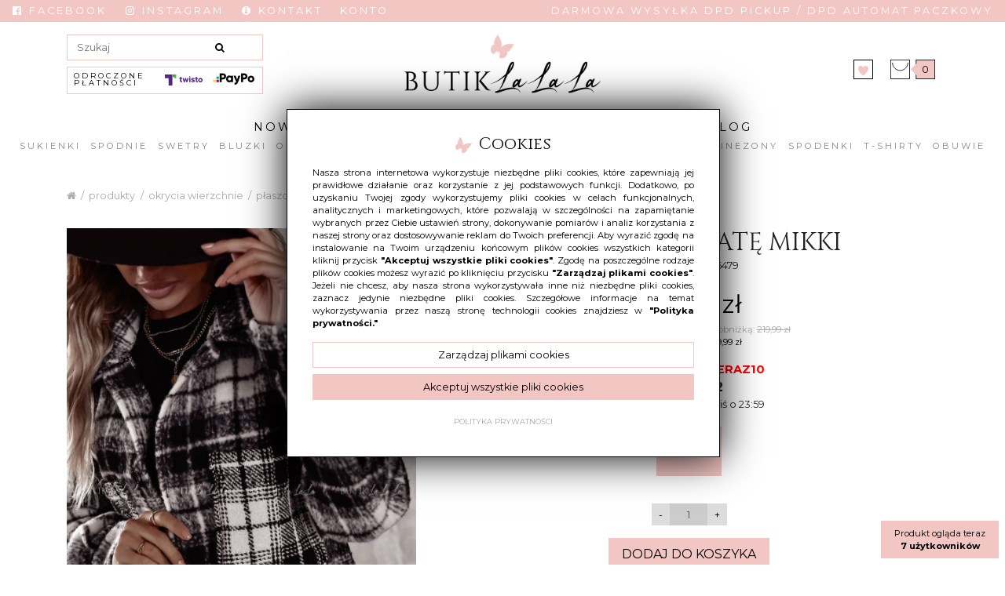

--- FILE ---
content_type: text/html; charset=UTF-8
request_url: https://butiklalala.pl/produkt/6479/plaszcz-w-krate-mikki
body_size: 16996
content:
<!DOCTYPE html>
<html lang="pl" class=""><head>
<meta charset="utf-8"><meta name="viewport" content="width=device-width, initial-scale=1.0, user-scalable=yes" /><title>Płaszcz w kratę Mikki - butiklalala.pl</title><meta name="description" content="Płaszcz w kratę Mikki jest dostępny w cenie 149.99 PLN. Sprawdź ten i inne na butiklalala.pl." /><meta name="keywords" content="" /><meta name="robots" content="index, follow" /><meta property="og:title" content="Płaszcz w kratę Mikki - butiklalala.pl" /><meta property="og:type" content="article" /><meta property="og:url" content="https://butiklalala.pl/produkt/6479/plaszcz-w-krate-mikki" /><meta property="og:description" content="Płaszcz w kratę Mikki jest dostępny w cenie 149.99 PLN. Sprawdź ten i inne na butiklalala.pl." /><meta property="og:image" content="https://cdn.butiklalala.pl/thumbs/1000xauto/2022-10::1664795948-310355303-1008024147262826-8889790683971630724-n.jpg" /><meta name="twitter:card" content="summary" /><meta name="twitter:title" content="Płaszcz w kratę Mikki - butiklalala.pl" /><meta name="twitter:description" content="Płaszcz w kratę Mikki jest dostępny w cenie 149.99 PLN. Sprawdź ten i inne na butiklalala.pl." /><meta name="twitter:image" content="https://cdn.butiklalala.pl/thumbs/1000xauto/2022-10::1664795948-310355303-1008024147262826-8889790683971630724-n.jpg" /><link rel="canonical" href="https://butiklalala.pl/produkt/6479/plaszcz-w-krate-mikki" /><link rel="icon" href="https://cdn.butiklalala.pl/assets/img/favicon.png" type="image/png" /><link href="https://cdn.butiklalala.pl/assets/pipe/1766303200-site.min.css" rel="stylesheet"><style></style>  
				<script>
					window.dataLayer = window.dataLayer || [];
					function gtag(){dataLayer.push(arguments);}
					gtag('consent', 'default', {"ad_storage":"denied","analytics_storage":"denied","ad_personalization":"denied","ad_user_data":"denied","personalization_storage":"denied","security_storage":"denied","functionality_storage":"denied","wait_for_update":5000});
				</script>
			 
				<script async src="https://www.googletagmanager.com/gtag/js?id=G-TM5G37ZFGQ"></script>
				<script>
					window.dataLayer = window.dataLayer || [];
					function gtag(){dataLayer.push(arguments);}
					gtag("js", new Date());
					gtag("config", "G-TM5G37ZFGQ");
				</script>
			
					<script>
						function consentEssential() {
							gtag("consent", "update", {"security_storage":"granted"});
						}
						function consentFunction() {
							gtag("consent", "update", {"security_storage":"granted","functionality_storage":"granted"});
						}
						function consentAnalytic() {
							gtag("consent", "update", {"security_storage":"granted","functionality_storage":"granted","analytics_storage":"granted"});
						}
						function consentMarketing() {
							gtag("consent", "update", {"security_storage":"granted","functionality_storage":"granted","analytics_storage":"granted","ad_storage":"granted","ad_personalization":"granted","ad_user_data":"granted","personalization_storage":"granted"});
						}
					</script>
				  <meta name="facebook-domain-verification" content="4zar3udl6p0390y4u7wdayhyklor5x" />
<script async src="https://www.googletagmanager.com/gtag/js?id=UA-152936062-1"></script>
<script>
window.dataLayer = window.dataLayer || [];
function gtag(){dataLayer.push(arguments);}
gtag('js', new Date());
gtag('config', 'UA-152936062-1');
</script>
<script async src="https://www.googletagmanager.com/gtag/js?id=AW-353207093"></script>
<script>
window.dataLayer = window.dataLayer || [];
function gtag(){dataLayer.push(arguments);}
gtag('js', new Date());
gtag('config', 'AW-353207093');
</script>
<script>
(function(w,d,s,l,i){w[l]=w[l]||[];w[l].push({'gtm.start':
new Date().getTime(),event:'gtm.js'});var f=d.getElementsByTagName(s)[0],
j=d.createElement(s),dl=l!='dataLayer'?'&l='+l:'';j.async=true;j.src=
'https://www.googletagmanager.com/gtm.js?id='+i+dl;f.parentNode.insertBefore(j,f);
})(window,document,'script','dataLayer','GTM-MWDZ47Q6');
</script>
<noscript><iframe src="https://www.googletagmanager.com/ns.html?id=GTM-MWDZ47Q6" height="0" width="0" style="display:none;visibility:hidden"></iframe></noscript>

				<script> 
					gtag("event", "view_item", {"currency":"PLN","value":149.99,"items":[{"item_id":6479,"item_name":"P\u0142aszcz w krat\u0119 Mikki","index":0,"item_category":"GOOGLE ADS JESIE\u0143-ZIMA","price":149.99,"quantity":1}]});
				</script> 
			<!-- /!= Evsmash\Shop\Services\Facebook::capi() -->

</head>
<body id="site" class="site site-produkt-6479-plaszcz-w-krate-mikki site-pl site-products site-products-show ">  
<div id="layout-default">
  <div class="strip">
  <div class="widget widget-43 widget-strip widget-strip widget-strip">  <div class="carousel slide carousel-slide" id="carousel-widget-43" data-ride="carousel" style="position: relative;" data-interval="2000">
    <div class="carousel-inner">
          </div>
  </div>

</div></div>
<header>
  <div class="top">
    <div class="container-fluid">
      <div class="row">
        <div class="col-lg-6">
          <div class="widget widget-3 widget-cms-navigation widget-navigation widget-cms-navigation"><nav class="std ">
  <ul class="list-unstyled">
          <li class="link-3"><a href="https://www.facebook.com/butikLaLaLa/" target="_blank" rel="nofollow noopener" title=" Facebook"><i class="fa fa-fw fa-facebook-official"></i> Facebook</a></li>              <li class="link-4"><a href="https://www.instagram.com/butiklalala.pl/" target="_blank" rel="nofollow noopener" title=" Instagram"><i class="fa fa-fw fa-instagram"></i> Instagram</a></li>              <li class="link-5"><a href="/kontakt" title=" Kontakt"><i class="fa fa-fw fa-info-circle"></i> Kontakt</a></li>              </ul>
</nav>
    <nav class="ham">
    <div class="ham-btn">
      <a href="#" class="ham-switcher"><i class="fa fa-fw fa-bars"></i></a>    </div>
    <div class="ham-menu ham-menu-standard">
      <ul class="list-unstyled">
                  <li><a href="#" class="ham-switcher"><i class="fa fa-fw fa-bars"></i> Nawigacja (x)</a></li>
                          <li class="link-3"><a href="https://www.facebook.com/butikLaLaLa/" target="_blank" rel="nofollow noopener" title=" Facebook"><i class="fa fa-fw fa-facebook-official"></i> Facebook</a></li>                          <li class="link-4"><a href="https://www.instagram.com/butiklalala.pl/" target="_blank" rel="nofollow noopener" title=" Instagram"><i class="fa fa-fw fa-instagram"></i> Instagram</a></li>                          <li class="link-5"><a href="/kontakt" title=" Kontakt"><i class="fa fa-fw fa-info-circle"></i> Kontakt</a></li>                      </ul>
          </div>
  </nav>
<!-- / js -->

</div>          <div class="widget widget-core-account widget-account widget-core-account">  <a href="/logowanie" class="users-login" rel="nofollow">Konto</a>
</div>        </div>
        <div class="col-lg-6">
          <div class="widget widget-22 widget-cms-block widget-block widget-cms-block">      <div class="content"><p>Darmowa wysyłka DPD Pickup / DPD automat paczkowy</p></div>

</div>        </div>
      </div>
    </div>
  </div>
  <div class="middle">
    <div class="container">
      <div class="row">
        <div class="col-lg-4">
          <div class="widget widget-shop-search widget-search widget-shop-search"><form class="form-inline" method="post" autocomplete="off" action="/produkty">
    <input class="form-control" type="search" name="phrase" placeholder="Szukaj" value="">
  <input type="hidden" name="csrf" id="csrf" value="8ba4929c6410427ab7a71b033b97735e22a9b8735ddd3e14582e6bb847d82418" />  <button class="btn" type="submit">
    <i class="fa fa-fw fa-search"></i>  </button>
</form>
<!-- / js -->

</div>          <div class="widget widget-23 widget-cms-block widget-block widget-cms-block">      <div class="content"><p><a href="/formy-platnosci"><img class="img-right img-responsive" src="https://cdn.butiklalala.pl/thumbs/fit-56x18/2023-09::1695210614-paypo-logo.jpg" alt="" /><img class="img-right img-responsive" src="https://cdn.butiklalala.pl/thumbs/fit-56x20/2019-09::1569040847-twisto.png" alt="2019-09::1569040847-twisto.png" /> Odroczone płatności</a></p></div>

</div>        </div>
        <div class="col-lg-4">
          <div class="widget widget-core-logo widget-logo widget-core-logo"><div id="logo">
  <a href="/"><img src="https://cdn.butiklalala.pl/assets/img/logo.png?upd=1766303200" alt="Butik online z odzieżą damską - butiklalala.pl" class="img-fluid" data-src="https://cdn.butiklalala.pl"></a></div>
<script type="application/ld+json">{"@context":"https:\/\/schema.org\/","@type":"Organization","url":"https:\/\/butiklalala.pl","logo":"https:\/\/butiklalala.pl\/assets\/img\/logo.png"}</script>
</div>        </div>
        <div class="col-lg-4">
          <div class="shop">
            <div class="icon icon-favorites"><a href="/ulubione"><img src="https://cdn.butiklalala.pl/assets/img/icons/favorites.svg?upd=1766303200" alt="" class="img-fluid" data-src="https://cdn.butiklalala.pl"></a></div>
            <div class="widget widget-shop-cart-simple widget-cart-simple widget-shop-cart-simple">  <a href="/koszyk" rel="nofollow">
  <span class="label">Koszyk</span>
  <span class="total">0</span>
</a>

</div>          </div>
        </div>
      </div>
    </div>
  </div>
  <div class="bottom">
    <div class="container-fluid">
      <div class="widget widget-4 widget-cms-navigation widget-navigation widget-cms-navigation"><nav class="std ">
  <ul class="list-unstyled">
          <li class="link-8"><a href="/nowosci" title="NOWOŚCI">NOWOŚCI</a></li>              <li class="link-9"><a href="/bestsellery" title="BESTSELLERY">BESTSELLERY</a></li>              <li class="link-35"><a href="/wyprzedaz" title="WYPRZEDAŻ">WYPRZEDAŻ</a></li>              <li class="link-46"><a href="/party" title="PARTY">PARTY</a></li>              <li class="link-33"><a href="/blog" title="BLOG">BLOG</a></li>              </ul>
</nav>
    <nav class="ham">
    <div class="ham-btn">
      <a href="#" class="ham-switcher"><i class="fa fa-fw fa-bars"></i></a>    </div>
    <div class="ham-menu ham-menu-standard">
      <ul class="list-unstyled">
                  <li><a href="#" class="ham-switcher"><i class="fa fa-fw fa-bars"></i> Nawigacja (x)</a></li>
                          <li class="link-8"><a href="/nowosci" title="NOWOŚCI">NOWOŚCI</a></li>                          <li class="link-9"><a href="/bestsellery" title="BESTSELLERY">BESTSELLERY</a></li>                          <li class="link-35"><a href="/wyprzedaz" title="WYPRZEDAŻ">WYPRZEDAŻ</a></li>                          <li class="link-46"><a href="/party" title="PARTY">PARTY</a></li>                          <li class="link-33"><a href="/blog" title="BLOG">BLOG</a></li>                      </ul>
          </div>
  </nav>
<!-- / js -->

</div>      <div class="widget widget-13 widget-shop-categories widget-categories widget-shop-categories">        <nav>
    <ul class="list-unstyled tree">
              <li class="link-category-2"><a href="/sukienki">SUKIENKI</a><ul class="list-unstyled"><li class="link-category-51"><a href="/sukienki-na-studniowke">SUKIENKI NA STUDNIÓWKĘ</a></li><li class="link-category-35"><a href="/sukienki-imprezowe">SUKIENKI IMPREZOWE</a></li><li class="link-category-38"><a href="/sukienki-cekinowe">SUKIENKI CEKINOWE</a></li><li class="link-category-22"><a href="/sukienki-wieczorowe">SUKIENKI WIECZOROWE</a></li><li class="link-category-49"><a href="/sukienki-na-komunie">SUKIENKI NA KOMUNIĘ</a></li><li class="link-category-16"><a href="/sukienki-na-wesele">SUKIENKI NA WESELE</a></li><li class="link-category-207"><a href="/suknie-slubne">SUKNIE ŚLUBNE</a></li><li class="link-category-55"><a href="/sukienki-biale">SUKIENKI BIAŁE</a></li><li class="link-category-50"><a href="/sukienki-na-chrzciny">SUKIENKI NA CHRZCINY</a></li><li class="link-category-56"><a href="/sukienki-czarne">SUKIENKI CZARNE</a></li><li class="link-category-32"><a href="/sukienki-maxi">SUKIENKI MAXI</a></li><li class="link-category-33"><a href="/sukienki-midi">SUKIENKI MIDI</a></li><li class="link-category-34"><a href="/sukienki-mini">SUKIENKI MINI</a></li><li class="link-category-125"><a href="/sukienki-jesien-zima">SUKIENKI JESIEŃ ZIMA</a></li><li class="link-category-53"><a href="/sukienki-na-bal">SUKIENKI NA BAL</a></li><li class="link-category-18"><a href="/sukienki-na-co-dzien">SUKIENKI NA CO DZIEŃ</a></li><li class="link-category-23"><a href="/sukienki-rozkloszowane">SUKIENKI ROZKLOSZOWANE</a></li><li class="link-category-74"><a href="/sukienki-w-kwiaty">SUKIENKI W&nbsp;KWIATY</a></li><li class="link-category-73"><a href="/sukienki-letnie">SUKIENKI LETNIE</a></li><li class="link-category-21"><a href="/sukienki-hiszpanki">SUKIENKI HISZPANKI</a></li><li class="link-category-37"><a href="/sukienki-boho">SUKIENKI BOHO</a></li><li class="link-category-17"><a href="/sukienki-koktajlowe">SUKIENKI KOKTAJLOWE</a></li><li class="link-category-58"><a href="/sukienki-czerwone">SUKIENKI CZERWONE</a></li><li class="link-category-60"><a href="/sukienki-zielone">SUKIENKI ZIELONE</a></li><li class="link-category-62"><a href="/sukienki-andrzejkowe">SUKIENKI ANDRZEJKOWE</a></li><li class="link-category-52"><a href="/sukienki-na-swieta">SUKIENKI NA ŚWIĘTA</a></li><li class="link-category-48"><a href="/sukienki-na-sylwestra">SUKIENKI NA SYLWESTRA</a></li><li class="link-category-27"><a href="/sukienki-z-koronka">SUKIENKI Z&nbsp;KORONKĄ</a></li><li class="link-category-210"><a href="/sukienki-kopertowe">SUKIENKI KOPERTOWE</a></li><li class="link-category-28"><a href="/sukienki-z-falbana">SUKIENKI Z&nbsp;FALBANĄ</a></li><li class="link-category-209"><a href="/sukienki-koszulowe">SUKIENKI KOSZULOWE</a></li><li class="link-category-24"><a href="/sukienki-dopasowane">SUKIENKI DOPASOWANE</a></li><li class="link-category-19"><a href="/sukienki-sportowe">SUKIENKI SPORTOWE</a></li><li class="link-category-20"><a href="/sukienki-jeansowe">SUKIENKI JEANSOWE</a></li><li class="link-category-25"><a href="/sukienki-z-printami">SUKIENKI Z&nbsp;PRINTAMI</a></li><li class="link-category-29"><a href="/sukienki-one-size">SUKIENKI ONE SIZE</a></li><li class="link-category-30"><a href="/sukienki-basic">SUKIENKI BASIC</a></li></ul></li>                    <li class="link-category-5"><a href="/spodnie">SPODNIE</a><ul class="list-unstyled"><li class="link-category-70"><a href="/spodnie-jeansowe">SPODNIE JEANSOWE</a></li><li class="link-category-66"><a href="/spodnie-z-wysokim-stanem">SPODNIE Z&nbsp;WYSOKIM STANEM</a></li><li class="link-category-189"><a href="/spodnie-szerokie">SPODNIE SZEROKIE</a></li><li class="link-category-159"><a href="/spodnie-z-dziurami">SPODNIE Z&nbsp;DZIURAMI</a></li><li class="link-category-175"><a href="/spodnie-boyfriendy">SPODNIE BOYFRIENDY</a></li><li class="link-category-178"><a href="/spodnie-dopasowane">SPODNIE DOPASOWANE</a></li><li class="link-category-68"><a href="/spodnie-woskowane">SPODNIE WOSKOWANE</a></li><li class="link-category-69"><a href="/spodnie-eleganckie">SPODNIE ELEGANCKIE</a></li><li class="link-category-191"><a href="/spodnie-legginsy">SPODNIE LEGGINSY</a></li><li class="link-category-71"><a href="/spodnie-czarne">SPODNIE CZARNE</a></li><li class="link-category-72"><a href="/spodnie-biale">SPODNIE BIAŁE</a></li><li class="link-category-185"><a href="/mom-jeans">MOM JEANS</a></li><li class="link-category-174"><a href="/jeansy-jasne">JEANSY JASNE</a></li></ul></li>                    <li class="link-category-9"><a href="/swetry">SWETRY</a><ul class="list-unstyled"><li class="link-category-109"><a href="/kardigany">KARDIGANY</a></li><li class="link-category-111"><a href="/swetry-rozpinane">SWETRY ROZPINANE</a></li><li class="link-category-110"><a href="/swetry-azurowe">SWETRY AŻUROWE</a></li><li class="link-category-187"><a href="/swetry-oversize">SWETRY OVERSIZE</a></li><li class="link-category-186"><a href="/swetry-swiateczne">SWETRY ŚWIĄTECZNE</a></li></ul></li>                    <li class="link-category-3"><a href="/bluzki">BLUZKI</a><ul class="list-unstyled"><li class="link-category-75"><a href="/bluzki-na-co-dzien">BLUZKI NA CO DZIEŃ</a></li><li class="link-category-76"><a href="/bluzki-eleganckie-i-azurowe">BLUZKI ELEGANCKIE I&nbsp;AŻUROWE</a></li><li class="link-category-77"><a href="/bluzki-koszulowe">BLUZKI KOSZULOWE</a></li><li class="link-category-83"><a href="/bluzki-hiszpanki">BLUZKI HISZPANKI</a></li><li class="link-category-81"><a href="/bluzki-z-falbankami">BLUZKI Z&nbsp;FALBANKAMI</a></li><li class="link-category-82"><a href="/bluzki-boho">BLUZKI BOHO</a></li><li class="link-category-79"><a href="/topy">TOPY</a></li><li class="link-category-78"><a href="/bluzki-na-krotki-rekaw">BLUZKI NA KRÓTKI RĘKAW</a></li><li class="link-category-80"><a href="/bluzki-na-dlugi-rekaw">BLUZKI NA DŁUGI RĘKAW</a></li><li class="link-category-86"><a href="/bluzki-na-impreze">BLUZKI NA IMPREZĘ</a></li><li class="link-category-84"><a href="/bluzki-biale">BLUZKI BIAŁE</a></li><li class="link-category-85"><a href="/bluzki-czarne">BLUZKI CZARNE</a></li></ul></li>                    <li class="link-category-10"><a href="/okrycia-wierzchnie">OKRYCIA WIERZCHNIE</a><ul class="list-unstyled"><li class="link-category-106"><a href="/marynarki">MARYNARKI</a></li><li class="link-category-192"><a href="/ramoneski">RAMONESKI</a></li><li class="link-category-97"><a href="/kurtki">KURTKI wszystkie</a></li><li class="link-category-193"><a href="/kurtki-wiosenne">KURTKI wiosenne</a></li><li class="link-category-195"><a href="/kurtki-jeansowe">KURTKI jeansowe</a></li><li class="link-category-204"><a href="/kurtki-jesienne">KURTKI jesienne</a></li><li class="link-category-107"><a href="/kurtki-zimowe">KURTKI zimowe</a></li><li class="link-category-99"><a href="/plaszcze">PŁASZCZE</a></li></ul></li>                    <li class="link-category-6"><a href="/spodnice">SPÓDNICE</a><ul class="list-unstyled"><li class="link-category-224"><a href="/spodnico-spodenki">SPÓDNICO-SPODENKI</a></li><li class="link-category-95"><a href="/wzory-kwiaty-kratka-paski">WZORZYSTE</a></li><li class="link-category-90"><a href="/olowkowe">OŁÓWKOWE</a></li><li class="link-category-91"><a href="/maxi">MAXI</a></li><li class="link-category-92"><a href="/midi">MIDI</a></li><li class="link-category-93"><a href="/mini">MINI</a></li><li class="link-category-101"><a href="/sportowe">SPORTOWE</a></li><li class="link-category-94"><a href="/z-falbanami">Z&nbsp;FALBANAMI</a></li><li class="link-category-87"><a href="/plisowane">PLISOWANE</a></li></ul></li>                    <li class="link-category-203"><a href="/dresy">DRESY</a></li>                    <li class="link-category-8"><a href="/bluzy">BLUZY</a></li>                    <li class="link-category-59"><a href="/komplety">KOMPLETY</a></li>                    <li class="link-category-14"><a href="/kombinezony">KOMBINEZONY</a></li>                    <li class="link-category-7"><a href="/spodenki">SPODENKI</a><ul class="list-unstyled"><li class="link-category-64"><a href="/spodenki-jeansowe">SPODENKI JEANSOWE</a></li><li class="link-category-65"><a href="/spodenki-materialowe">SPODENKI MATERIAŁOWE</a></li></ul></li>                    <li class="link-category-4"><a href="/t-shirty">T-SHIRTY</a></li>                    <li class="link-category-11"><a href="/obuwie">OBUWIE</a><ul class="list-unstyled"><li class="link-category-102"><a href="/koturny-sandaly-espadryle">KOTURNY SANDAŁY ESPADRYLE</a></li></ul></li>                </ul>
  </nav>

</div>      <div class="widget widget-39 widget-shop-categories widget-categories widget-shop-categories">        <nav>
    <ul class="list-unstyled tree">
              <li class="link-category-115"><a href="/koszule-meskie">KOSZULE MĘSKIE</a></li>                    <li class="link-category-119"><a href="/spodnie-meskie">SPODNIE MĘSKIE</a></li>                    <li class="link-category-120"><a href="/marynarki-meskie">MARYNARKI MĘSKIE</a></li>                </ul>
  </nav>

</div>    </div>
  </div>
</header>
<div class="bartop">
  <div class="container-fluid">
    <div class="row no-gutters">
      <div class="col-4 text-left">
        <div class="icon barcat-switcher"><a href="#"><i class="fa fa-fw fa-bars"></i><span>menu</span></a></div>
        <div class="icon"><a href="/produkty/searchbar:true"><i class="fa fa-fw fa-search"></i></a></div>
      </div>
      <div class="col-4 text-center">
        <div class="widget widget-core-logo widget-logo widget-core-logo"><div id="logo">
  <a href="/"><img src="https://cdn.butiklalala.pl/assets/img/logo.png?upd=1766303200" alt="Butik online z odzieżą damską - butiklalala.pl" class="img-fluid" data-src="https://cdn.butiklalala.pl"></a></div>
<script type="application/ld+json">{"@context":"https:\/\/schema.org\/","@type":"Organization","url":"https:\/\/butiklalala.pl","logo":"https:\/\/butiklalala.pl\/assets\/img\/logo.png"}</script>
</div>      </div>
      <div class="col-4 text-right">
        <div class="icon icon-cart">
          <a href="/koszyk"><i class="fa fa-fw fa-shopping-cart"></i></a>          <div class="widget widget-shop-cart-simple widget-cart-simple widget-shop-cart-simple">  <a href="/koszyk" rel="nofollow">
  <span class="label">Koszyk</span>
  <span class="total">0</span>
</a>

</div>        </div>
        <div class="icon"><a href="/ulubione"><i class="fa fa-fw fa-heart-o"></i></a></div>
        <div class="icon"><a href="/konto"><i class="fa fa-fw fa-user-o"></i></a></div>
      </div>
    </div>
  </div>
</div>
<div class="barcat">
  <div class="widget widget-4 widget-cms-navigation widget-navigation widget-cms-navigation"><nav class="std ">
  <ul class="list-unstyled">
          <li class="link-8"><a href="/nowosci" title="NOWOŚCI">NOWOŚCI</a></li>              <li class="link-9"><a href="/bestsellery" title="BESTSELLERY">BESTSELLERY</a></li>              <li class="link-35"><a href="/wyprzedaz" title="WYPRZEDAŻ">WYPRZEDAŻ</a></li>              <li class="link-46"><a href="/party" title="PARTY">PARTY</a></li>              <li class="link-33"><a href="/blog" title="BLOG">BLOG</a></li>              </ul>
</nav>
    <nav class="ham">
    <div class="ham-btn">
      <a href="#" class="ham-switcher"><i class="fa fa-fw fa-bars"></i></a>    </div>
    <div class="ham-menu ham-menu-standard">
      <ul class="list-unstyled">
                  <li><a href="#" class="ham-switcher"><i class="fa fa-fw fa-bars"></i> Nawigacja (x)</a></li>
                          <li class="link-8"><a href="/nowosci" title="NOWOŚCI">NOWOŚCI</a></li>                          <li class="link-9"><a href="/bestsellery" title="BESTSELLERY">BESTSELLERY</a></li>                          <li class="link-35"><a href="/wyprzedaz" title="WYPRZEDAŻ">WYPRZEDAŻ</a></li>                          <li class="link-46"><a href="/party" title="PARTY">PARTY</a></li>                          <li class="link-33"><a href="/blog" title="BLOG">BLOG</a></li>                      </ul>
          </div>
  </nav>
<!-- / js -->

</div>  <ul class="list-unstyled">
    <li class="categories-switcher-she"><a href="/produkty">Dla niej <i class="fa fa-fw fa-caret-right"></i></a></li>
  </ul>
  <div class="widget widget-13 widget-shop-categories widget-categories widget-shop-categories">        <nav>
    <ul class="list-unstyled tree">
              <li class="link-category-2"><a href="/sukienki">SUKIENKI</a><ul class="list-unstyled"><li class="link-category-51"><a href="/sukienki-na-studniowke">SUKIENKI NA STUDNIÓWKĘ</a></li><li class="link-category-35"><a href="/sukienki-imprezowe">SUKIENKI IMPREZOWE</a></li><li class="link-category-38"><a href="/sukienki-cekinowe">SUKIENKI CEKINOWE</a></li><li class="link-category-22"><a href="/sukienki-wieczorowe">SUKIENKI WIECZOROWE</a></li><li class="link-category-49"><a href="/sukienki-na-komunie">SUKIENKI NA KOMUNIĘ</a></li><li class="link-category-16"><a href="/sukienki-na-wesele">SUKIENKI NA WESELE</a></li><li class="link-category-207"><a href="/suknie-slubne">SUKNIE ŚLUBNE</a></li><li class="link-category-55"><a href="/sukienki-biale">SUKIENKI BIAŁE</a></li><li class="link-category-50"><a href="/sukienki-na-chrzciny">SUKIENKI NA CHRZCINY</a></li><li class="link-category-56"><a href="/sukienki-czarne">SUKIENKI CZARNE</a></li><li class="link-category-32"><a href="/sukienki-maxi">SUKIENKI MAXI</a></li><li class="link-category-33"><a href="/sukienki-midi">SUKIENKI MIDI</a></li><li class="link-category-34"><a href="/sukienki-mini">SUKIENKI MINI</a></li><li class="link-category-125"><a href="/sukienki-jesien-zima">SUKIENKI JESIEŃ ZIMA</a></li><li class="link-category-53"><a href="/sukienki-na-bal">SUKIENKI NA BAL</a></li><li class="link-category-18"><a href="/sukienki-na-co-dzien">SUKIENKI NA CO DZIEŃ</a></li><li class="link-category-23"><a href="/sukienki-rozkloszowane">SUKIENKI ROZKLOSZOWANE</a></li><li class="link-category-74"><a href="/sukienki-w-kwiaty">SUKIENKI W&nbsp;KWIATY</a></li><li class="link-category-73"><a href="/sukienki-letnie">SUKIENKI LETNIE</a></li><li class="link-category-21"><a href="/sukienki-hiszpanki">SUKIENKI HISZPANKI</a></li><li class="link-category-37"><a href="/sukienki-boho">SUKIENKI BOHO</a></li><li class="link-category-17"><a href="/sukienki-koktajlowe">SUKIENKI KOKTAJLOWE</a></li><li class="link-category-58"><a href="/sukienki-czerwone">SUKIENKI CZERWONE</a></li><li class="link-category-60"><a href="/sukienki-zielone">SUKIENKI ZIELONE</a></li><li class="link-category-62"><a href="/sukienki-andrzejkowe">SUKIENKI ANDRZEJKOWE</a></li><li class="link-category-52"><a href="/sukienki-na-swieta">SUKIENKI NA ŚWIĘTA</a></li><li class="link-category-48"><a href="/sukienki-na-sylwestra">SUKIENKI NA SYLWESTRA</a></li><li class="link-category-27"><a href="/sukienki-z-koronka">SUKIENKI Z&nbsp;KORONKĄ</a></li><li class="link-category-210"><a href="/sukienki-kopertowe">SUKIENKI KOPERTOWE</a></li><li class="link-category-28"><a href="/sukienki-z-falbana">SUKIENKI Z&nbsp;FALBANĄ</a></li><li class="link-category-209"><a href="/sukienki-koszulowe">SUKIENKI KOSZULOWE</a></li><li class="link-category-24"><a href="/sukienki-dopasowane">SUKIENKI DOPASOWANE</a></li><li class="link-category-19"><a href="/sukienki-sportowe">SUKIENKI SPORTOWE</a></li><li class="link-category-20"><a href="/sukienki-jeansowe">SUKIENKI JEANSOWE</a></li><li class="link-category-25"><a href="/sukienki-z-printami">SUKIENKI Z&nbsp;PRINTAMI</a></li><li class="link-category-29"><a href="/sukienki-one-size">SUKIENKI ONE SIZE</a></li><li class="link-category-30"><a href="/sukienki-basic">SUKIENKI BASIC</a></li></ul></li>                    <li class="link-category-5"><a href="/spodnie">SPODNIE</a><ul class="list-unstyled"><li class="link-category-70"><a href="/spodnie-jeansowe">SPODNIE JEANSOWE</a></li><li class="link-category-66"><a href="/spodnie-z-wysokim-stanem">SPODNIE Z&nbsp;WYSOKIM STANEM</a></li><li class="link-category-189"><a href="/spodnie-szerokie">SPODNIE SZEROKIE</a></li><li class="link-category-159"><a href="/spodnie-z-dziurami">SPODNIE Z&nbsp;DZIURAMI</a></li><li class="link-category-175"><a href="/spodnie-boyfriendy">SPODNIE BOYFRIENDY</a></li><li class="link-category-178"><a href="/spodnie-dopasowane">SPODNIE DOPASOWANE</a></li><li class="link-category-68"><a href="/spodnie-woskowane">SPODNIE WOSKOWANE</a></li><li class="link-category-69"><a href="/spodnie-eleganckie">SPODNIE ELEGANCKIE</a></li><li class="link-category-191"><a href="/spodnie-legginsy">SPODNIE LEGGINSY</a></li><li class="link-category-71"><a href="/spodnie-czarne">SPODNIE CZARNE</a></li><li class="link-category-72"><a href="/spodnie-biale">SPODNIE BIAŁE</a></li><li class="link-category-185"><a href="/mom-jeans">MOM JEANS</a></li><li class="link-category-174"><a href="/jeansy-jasne">JEANSY JASNE</a></li></ul></li>                    <li class="link-category-9"><a href="/swetry">SWETRY</a><ul class="list-unstyled"><li class="link-category-109"><a href="/kardigany">KARDIGANY</a></li><li class="link-category-111"><a href="/swetry-rozpinane">SWETRY ROZPINANE</a></li><li class="link-category-110"><a href="/swetry-azurowe">SWETRY AŻUROWE</a></li><li class="link-category-187"><a href="/swetry-oversize">SWETRY OVERSIZE</a></li><li class="link-category-186"><a href="/swetry-swiateczne">SWETRY ŚWIĄTECZNE</a></li></ul></li>                    <li class="link-category-3"><a href="/bluzki">BLUZKI</a><ul class="list-unstyled"><li class="link-category-75"><a href="/bluzki-na-co-dzien">BLUZKI NA CO DZIEŃ</a></li><li class="link-category-76"><a href="/bluzki-eleganckie-i-azurowe">BLUZKI ELEGANCKIE I&nbsp;AŻUROWE</a></li><li class="link-category-77"><a href="/bluzki-koszulowe">BLUZKI KOSZULOWE</a></li><li class="link-category-83"><a href="/bluzki-hiszpanki">BLUZKI HISZPANKI</a></li><li class="link-category-81"><a href="/bluzki-z-falbankami">BLUZKI Z&nbsp;FALBANKAMI</a></li><li class="link-category-82"><a href="/bluzki-boho">BLUZKI BOHO</a></li><li class="link-category-79"><a href="/topy">TOPY</a></li><li class="link-category-78"><a href="/bluzki-na-krotki-rekaw">BLUZKI NA KRÓTKI RĘKAW</a></li><li class="link-category-80"><a href="/bluzki-na-dlugi-rekaw">BLUZKI NA DŁUGI RĘKAW</a></li><li class="link-category-86"><a href="/bluzki-na-impreze">BLUZKI NA IMPREZĘ</a></li><li class="link-category-84"><a href="/bluzki-biale">BLUZKI BIAŁE</a></li><li class="link-category-85"><a href="/bluzki-czarne">BLUZKI CZARNE</a></li></ul></li>                    <li class="link-category-10"><a href="/okrycia-wierzchnie">OKRYCIA WIERZCHNIE</a><ul class="list-unstyled"><li class="link-category-106"><a href="/marynarki">MARYNARKI</a></li><li class="link-category-192"><a href="/ramoneski">RAMONESKI</a></li><li class="link-category-97"><a href="/kurtki">KURTKI wszystkie</a></li><li class="link-category-193"><a href="/kurtki-wiosenne">KURTKI wiosenne</a></li><li class="link-category-195"><a href="/kurtki-jeansowe">KURTKI jeansowe</a></li><li class="link-category-204"><a href="/kurtki-jesienne">KURTKI jesienne</a></li><li class="link-category-107"><a href="/kurtki-zimowe">KURTKI zimowe</a></li><li class="link-category-99"><a href="/plaszcze">PŁASZCZE</a></li></ul></li>                    <li class="link-category-6"><a href="/spodnice">SPÓDNICE</a><ul class="list-unstyled"><li class="link-category-224"><a href="/spodnico-spodenki">SPÓDNICO-SPODENKI</a></li><li class="link-category-95"><a href="/wzory-kwiaty-kratka-paski">WZORZYSTE</a></li><li class="link-category-90"><a href="/olowkowe">OŁÓWKOWE</a></li><li class="link-category-91"><a href="/maxi">MAXI</a></li><li class="link-category-92"><a href="/midi">MIDI</a></li><li class="link-category-93"><a href="/mini">MINI</a></li><li class="link-category-101"><a href="/sportowe">SPORTOWE</a></li><li class="link-category-94"><a href="/z-falbanami">Z&nbsp;FALBANAMI</a></li><li class="link-category-87"><a href="/plisowane">PLISOWANE</a></li></ul></li>                    <li class="link-category-203"><a href="/dresy">DRESY</a></li>                    <li class="link-category-8"><a href="/bluzy">BLUZY</a></li>                    <li class="link-category-59"><a href="/komplety">KOMPLETY</a></li>                    <li class="link-category-14"><a href="/kombinezony">KOMBINEZONY</a></li>                    <li class="link-category-7"><a href="/spodenki">SPODENKI</a><ul class="list-unstyled"><li class="link-category-64"><a href="/spodenki-jeansowe">SPODENKI JEANSOWE</a></li><li class="link-category-65"><a href="/spodenki-materialowe">SPODENKI MATERIAŁOWE</a></li></ul></li>                    <li class="link-category-4"><a href="/t-shirty">T-SHIRTY</a></li>                    <li class="link-category-11"><a href="/obuwie">OBUWIE</a><ul class="list-unstyled"><li class="link-category-102"><a href="/koturny-sandaly-espadryle">KOTURNY SANDAŁY ESPADRYLE</a></li></ul></li>                </ul>
  </nav>

</div>  <ul class="list-unstyled">
    <li class="categories-switcher-he"><a href="/dla-niego">Dla niego <i class="fa fa-fw fa-caret-right"></i></a></li>
  </ul>
  <div class="widget widget-39 widget-shop-categories widget-categories widget-shop-categories">        <nav>
    <ul class="list-unstyled tree">
              <li class="link-category-115"><a href="/koszule-meskie">KOSZULE MĘSKIE</a></li>                    <li class="link-category-119"><a href="/spodnie-meskie">SPODNIE MĘSKIE</a></li>                    <li class="link-category-120"><a href="/marynarki-meskie">MARYNARKI MĘSKIE</a></li>                </ul>
  </nav>

</div>  <div class="widget widget-36 widget-cms-navigation widget-navigation widget-cms-navigation"><nav class="std ">
  <ul class="list-unstyled">
          <li class="link-38"><a href="/logowanie" title=" Zaloguj się"><i class="fa fa-fw fa-user"></i> Zaloguj się</a></li>              <li class="link-39"><a href="/rejestracja" title=" Zarejestruj się"><i class="fa fa-fw fa-lock"></i> Zarejestruj się</a></li>              <li class="link-40"><a href="/blog" title=" Blog"><i class="fa fa-fw fa-edit"></i> Blog</a></li>              <li class="link-41"><a href="/kontakt" title=" Kontakt"><i class="fa fa-fw fa-phone"></i> Kontakt</a></li>              <li class="link-42"><a href="/koszty-i-terminy-dostawy" title=" Dostawa i płatności"><i class="fa fa-fw fa-truck"></i> Dostawa i&nbsp;płatności</a></li>              <li class="link-43"><a href="/zwroty-i-reklamacje" title=" Reklamacje i zwroty"><i class="fa fa-fw fa-retweet"></i> Reklamacje i&nbsp;zwroty</a></li>              <li class="link-44"><a href="/newsletter-informacje" title="Newsletter - ">Newsletter - <span>Jako pierwsza dowiaduj się o&nbsp;promocjach, zniżkach, rabatach i&nbsp;konkursach</span></a></li>              </ul>
</nav>
<!-- / js -->

</div>  <div class="widget widget-3 widget-cms-navigation widget-navigation widget-cms-navigation"><nav class="std ">
  <ul class="list-unstyled">
          <li class="link-3"><a href="https://www.facebook.com/butikLaLaLa/" target="_blank" rel="nofollow noopener" title=" Facebook"><i class="fa fa-fw fa-facebook-official"></i> Facebook</a></li>              <li class="link-4"><a href="https://www.instagram.com/butiklalala.pl/" target="_blank" rel="nofollow noopener" title=" Instagram"><i class="fa fa-fw fa-instagram"></i> Instagram</a></li>              <li class="link-5"><a href="/kontakt" title=" Kontakt"><i class="fa fa-fw fa-info-circle"></i> Kontakt</a></li>              </ul>
</nav>
    <nav class="ham">
    <div class="ham-btn">
      <a href="#" class="ham-switcher"><i class="fa fa-fw fa-bars"></i></a>    </div>
    <div class="ham-menu ham-menu-standard">
      <ul class="list-unstyled">
                  <li><a href="#" class="ham-switcher"><i class="fa fa-fw fa-bars"></i> Nawigacja (x)</a></li>
                          <li class="link-3"><a href="https://www.facebook.com/butikLaLaLa/" target="_blank" rel="nofollow noopener" title=" Facebook"><i class="fa fa-fw fa-facebook-official"></i> Facebook</a></li>                          <li class="link-4"><a href="https://www.instagram.com/butiklalala.pl/" target="_blank" rel="nofollow noopener" title=" Instagram"><i class="fa fa-fw fa-instagram"></i> Instagram</a></li>                          <li class="link-5"><a href="/kontakt" title=" Kontakt"><i class="fa fa-fw fa-info-circle"></i> Kontakt</a></li>                      </ul>
          </div>
  </nav>
<!-- / js -->

</div></div>
<div class="breadcrumbs">
  <div class="container">
    <div class="widget widget-core-breadcrumbs widget-breadcrumbs widget-core-breadcrumbs">  <div class="breadcrumbs" itemscope="itemscope" itemtype="http://schema.org/BreadcrumbList"><span class="element" itemscope="itemscope" itemprop="itemListElement" itemtype="http://schema.org/ListItem"><a href="/" itemprop="item"><span itemprop="name"><i class="fa fa-home"></i><small>Start</small></span></a><meta itemprop="position" content="1" /><span class="after"></span></span><span class="seperator"> / </span><span class="element" itemscope="itemscope" itemprop="itemListElement" itemtype="http://schema.org/ListItem"><span class="before"></span><a href="/produkty" itemprop="item"><span itemprop="name">Produkty</span></a><meta itemprop="position" content="2" /><span class="after"></span></span><span class="seperator"> / </span><span class="element" itemscope="itemscope" itemprop="itemListElement" itemtype="http://schema.org/ListItem"><span class="before"></span><a href="/okrycia-wierzchnie" itemprop="item"><span itemprop="name">OKRYCIA WIERZCHNIE</span></a><meta itemprop="position" content="3" /><span class="after"></span></span><span class="seperator"> / </span><span class="element" itemscope="itemscope" itemprop="itemListElement" itemtype="http://schema.org/ListItem"><span class="before"></span><a href="/produkt/6479/plaszcz-w-krate-mikki" itemprop="item"><span itemprop="name">Płaszcz w kratę Mikki</span></a><meta itemprop="position" content="4" /><span class="after"></span></span></div>
</div>  </div>
</div>

  <div id="main">
    <div id="action" class="action-products action-products-show action-action-shop-products-show action-products-show-6479"><article class="article-product article-product-6479 product-sale">
  <div class="row">
    <div class="col-lg-5">
      <div class="photo photo-main">
        <a href="https://cdn.butiklalala.pl/thumbs/1000xauto/2022-10::1664795948-310355303-1008024147262826-8889790683971630724-n.jpg" data-lightbox="roadtrip">
          <img src="https://cdn.butiklalala.pl/thumbs/500xauto/2022-10::1664795948-310355303-1008024147262826-8889790683971630724-n.jpg" alt="Płaszcz w kratę Mikki" class="img-fluid" data-src="https://cdn.butiklalala.pl">        </a>
        <div class="ribbons">
                                          <div class="ribbon ribbon-new">Wyprzedaż</div>
                            </div>
                  <div class="ribbon ribbon-discount">-32%</div>
              </div>
      <div class="widget widget-cms-photos widget-photos widget-cms-photos">  <div class="widget widget-cms-kinds-photos-lightbox widget-lightbox widget-photos-lightbox"><div class="row">
      <div class="cl col-lg-3 col-4">
      <div class="section-photo">
                  <a href="https://cdn.butiklalala.pl/thumbs/1000xauto/2022-10::1664795950-310296345-3302467493404053-3597574231724768161-n.jpg" data-lightbox="roadtrip">
            <img src="https://cdn.butiklalala.pl/thumbs/placeholders/fit-500x750.png" alt="Płaszcz w kratę Mikki 1" class="img-fluid lazy" data-src="https://cdn.butiklalala.pl/thumbs/fit-500x750/2022-10::1664795950-310296345-3302467493404053-3597574231724768161-n.jpg">          </a>
                                      </div>
    </div>
        <div class="cl col-lg-3 col-4">
      <div class="section-photo">
                  <a href="https://cdn.butiklalala.pl/thumbs/1000xauto/2022-10::1664795949-309984191-519150323552441-111321130809864796-n.jpg" data-lightbox="roadtrip">
            <img src="https://cdn.butiklalala.pl/thumbs/placeholders/fit-500x750.png" alt="Płaszcz w kratę Mikki 2" class="img-fluid lazy" data-src="https://cdn.butiklalala.pl/thumbs/fit-500x750/2022-10::1664795949-309984191-519150323552441-111321130809864796-n.jpg">          </a>
                                      </div>
    </div>
    </div>
<!-- / js -->
  
</div>
</div>    </div>
    <div class="col-lg-7">
      <h1>Płaszcz w kratę Mikki</h1>
      <div class="code">Kod produktu: 6479</div>
      <div class="price">
        149,99 zł                  <div class="price-lowest">Najniższa cena z 30 dni przed obniżką: <span>219,99 zł</span></div>
                                <div class="price-regular">Cena regularna: 219,99 zł</div>
                        </div>
      <div class="widget widget-21 widget-widgets-misc-countdown widget-countdown widget-misc-countdown">  <div class="description">
    <p style="margin:0;font-size:11pt;"><span style="color:#ff0000;"><strong> –10% z kodem TERAZ10</strong></span></p>  </div>
  <div class="countdown" data-final="2026-01-20 23:59:00"></div>
    <div class="description description-alt">
    <p>Promocja wygasa dziś o 23:59</p>  </div>
<!-- / js -->

</div>            <div class="cart-form">
        <form accept-charset="utf-8" class="form-vertical" id="formcart" autocomplete="off" data-toggle="validator" method="POST" action="https://butiklalala.pl/dodaj-do-koszyka"><input type="hidden" name="csrf" id="csrf" value="8ba4929c6410427ab7a71b033b97735e22a9b8735ddd3e14582e6bb847d82418" /><div class="radios"><div class="form-group custom-control custom-radio required"><input class="custom-control-input" id="qukqr2ou17ma6y8" required type="radio" name="inventory" checked="checked" value="15240"><label class="custom-control-label" for="qukqr2ou17ma6y8">UNI</label></div></div><div id="quantity" class="form-group plusminus"><input class="int-minus" type="button" value="-" /><input class="form-control int-change input-50" type="tel" name="quantity" required="required" value="1" pattern="[0-9]*" /><input class="int-plus" type="button" value="+" /></div><input id="product" type="hidden" name="product" value="6479"><button value="" type="submit" name="submit" class="btn cart-add">Dodaj do koszyka</button><input type="hidden" name="_token" value=""></form><a href="/dodaj-do-ulubionych/6479" class="btn favorite-add">Dodaj do ulubionych</a>      </div>
      <div class="related">
        <div class="widget widget-shop-related widget-related widget-shop-related">
</div>      </div>
      <div class="twisto">
        <div class="widget widget-23 widget-cms-block widget-block widget-cms-block">      <div class="content"><p><a href="/formy-platnosci"><img class="img-right img-responsive" src="https://cdn.butiklalala.pl/thumbs/fit-56x18/2023-09::1695210614-paypo-logo.jpg" alt="" /><img class="img-right img-responsive" src="https://cdn.butiklalala.pl/thumbs/fit-56x20/2019-09::1569040847-twisto.png" alt="2019-09::1569040847-twisto.png" /> Odroczone płatności</a></p></div>

</div>      </div>
      <div class="switchers">
        <div class="switcher switcher-description">
          <div class="switcher-tab"><i class="fa fa-fw fa-plus"></i> Opis i wymiary</div>
          <div class="switcher-content">
            <div class="content"><p><strong>ROZMIAR </strong><strong>UNIWERSALNY<br /></strong>Szerokość w&nbsp;biuście 59 cm<br />Długość całkowita 92 cm<br />Pasuje na rozmiar: S,M,L<br /><strong>Ubrania mierzone na płasko. W&nbsp;przypadku wymiarów w&nbsp;zakresie od-do, drugi wymiar podany jest po maksymalnym rozciągnięciu.<br /></strong>Produkt polski <br />Modelka ma 170 cm wzrostu, prezentuje rozmiar Uni</p>
<p>skład wełna z&nbsp;poliestrem</p></div>
          </div>
        </div>
        <div class="switcher switcher-shipping">
          <div class="switcher-tab"><i class="fa fa-fw fa-plus"></i> Koszty dostawy</div>
          <div class="switcher-content">
            <div class="widget widget-33 widget-cms-block widget-block widget-cms-block">      <div class="content"><p> </p>
<ul>
<li><span style="font-size:10pt;"><strong>DOSTAWA:</strong></span></li>
<li><img src="https://cdn.butiklalala.pl/thumbs/fit-70x30/2020-03::1585147792-2020-02-1582021157-dpd.png" alt="DPD Pickup / automat DPD" /> DPD Pickup / automat DPD: 0 zł</li>
<li><img src="https://cdn.butiklalala.pl/thumbs/fit-70x30/2020-03::1585147792-2020-02-1582021157-dpd.png" alt="DPD" /> Kurier DPD przedpłata: 15,99 zł</li>
<li><img src="https://cdn.butiklalala.pl/thumbs/fit-70x30/2020-03::1585147792-2020-02-1582021157-dpd.png" alt="DPD" /> Kurier DPD pobranie: 19,99 zł</li>
<li><img src="https://cdn.butiklalala.pl/thumbs/fit-68x40/2020-03::1585147792-2020-02-1582021157-inpost.png" alt="" /> Paczkomaty: 18,99 zł </li>
<li><img src="https://cdn.butiklalala.pl/thumbs/fit-68x40/2020-03::1585147792-2020-02-1582021157-inpost.png" alt="" /> Kurier InPost przedpłata: 18,99 zł </li>
<li><img src="https://cdn.butiklalala.pl/thumbs/fit-68x40/2020-03::1585147792-2020-02-1582021157-inpost.png" alt="" /> Kurier InPost pobranie: 22,99 zł</li>
<li><strong><span style="color:#ff0000;">EKSPRESOWA WYSYŁKA</span></strong>: +10,00 zł<br /><strong>Wysyłka w&nbsp;24h w&nbsp;dni robocze od momentu odnotowania wpłaty.</strong></li>
<li><span style="font-size:10pt;"><strong>ZWROT:</strong></span><br /><a href="https://wygodnezwroty.pl/butiklalala" rel="nofollow noreferrer"><img src="https://cdn.butiklalala.pl/thumbs/fit-220x65/2024-01::1706706059-wygodne-zwroty.jpg" alt="" /></a><span style="color:#000000;">Szanujemy Twój czas i&nbsp;wygodę. Jeżeli produkty nie spełnią Twoich oczekiwań, kliknij w&nbsp;link &gt;&gt;&gt; <strong><a style="color:#000000;" href="https://wygodnezwroty.pl/butiklalala" rel="nofollow noreferrer"><span style="text-decoration:underline;">NADAJ</span></a><a style="color:#000000;" href="https://wygodnezwroty.pl/butiklalala" rel="nofollow noreferrer"><span style="text-decoration:underline;"> ZWROT</span></a></strong></span><strong> </strong><span style="color:#000000;">i zwróć produkty wygodnie online bez drukowania etykiety w&nbsp;paczkomacie lub w&nbsp;automacie/punkcie DPD/DHL/GLS.</span></li>
</ul>
<p><strong><span style="color:#008000;"><span style="color:#000000;">Darmowa wysyłka DPD Pickup / DPD automat paczkowy</span><br /></span></strong><span style="color:#999999;"><span style="color:#000000;">Jeżeli zamówiony rozmiar jest niewłaściwy, kolor nieodpowiedni - możesz zawsze dokonać wymiany na inny rozmiar, kolor tego samego modelu.</span><br /><strong><span style="color:#ff0000;">Czas <span style="color:#f60a0a;">wysyłki</span></span><span style="color:#f60a0a;"> </span></strong><span style="color:#000000;">- czas potrzebny na przygotowanie przesyłki do wysyłki. W&nbsp;zależności od wybranej opcji wynosi:</span><br /><span style="color:#000000;"><strong>- dla EKSPRESOWEJ WYSYŁKI -</strong> <strong><span style="color:#f60a0a;">1 dzień roboczych.</span></strong></span><br /></span><strong><span style="color:#000000;">- dla STANDARDOWEJ WYSYŁKI -</span> <span style="color:#f60a0a;">1-3 dni robocze</span></strong><span style="color:#999999;"><br /><strong><span style="color:#ff0000;">Czas dostawy</span></strong> <span style="color:#000000;">- czas liczony jest od momentu wydania przesyłki kurierowi do doręczenia, nie licząc czasu na przygotowanie przesyłki. Wynosi od 1 do 2 dni roboczych. W&nbsp;ponad 99% przypadków jest to 1 dzień roboczy.</span></span></p></div>

</div>          </div>
        </div>
        <div class="switcher switcher-alert">
          <div class="switcher-tab"><i class="fa fa-fw fa-plus"></i> Powiadom mnie gdy będzie dostępny</div>
          <div class="switcher-content">
            <div class="alerts">
                          </div>
          </div>
        </div>
      </div>
      <div class="visitors">
        <div class="widget widget-shop-product-visitors widget-product-visitors widget-shop-product-visitors"><div class="info">
  Produkt ogląda teraz <span>7 użytkowników</span></div>

</div>      </div>
    </div>
  </div>
</article>
<!-- / js -->

</div>
  </div>
  <footer>
  <div class="container">
    <div class="displayed">
      <div class="widget widget-shop-displayed widget-displayed widget-shop-displayed">
</div>    </div>
    <div class="top">
      <div class="row">
        <div class="col-lg-3 col-sm-6">
          <div class="widget widget-9 widget-cms-navigation widget-navigation widget-cms-navigation"><div class="widget-header">Informacje</div><nav class="std ">
  <ul class="list-unstyled">
          <li class="link-12"><a href="/o-nas" title="O nas">O&nbsp;nas</a></li>              <li class="link-13"><a href="/kontakt" title="Kontakt">Kontakt</a></li>              <li class="link-14"><a href="/regulamin" title="Regulamin">Regulamin</a></li>              <li class="link-15"><a href="/polityka-prywatnosci" title="Polityka prywatności">Polityka prywatności</a></li>              </ul>
</nav>
    <nav class="ham">
    <div class="ham-btn">
      <a href="#" class="ham-switcher"><i class="fa fa-fw fa-bars"></i></a>    </div>
    <div class="ham-menu ham-menu-standard">
      <ul class="list-unstyled">
                  <li><a href="#" class="ham-switcher"><i class="fa fa-fw fa-bars"></i> Nawigacja (x)</a></li>
                          <li class="link-12"><a href="/o-nas" title="O nas">O&nbsp;nas</a></li>                          <li class="link-13"><a href="/kontakt" title="Kontakt">Kontakt</a></li>                          <li class="link-14"><a href="/regulamin" title="Regulamin">Regulamin</a></li>                          <li class="link-15"><a href="/polityka-prywatnosci" title="Polityka prywatności">Polityka prywatności</a></li>                      </ul>
          </div>
  </nav>
<!-- / js -->

</div>        </div>
        <div class="col-lg-3 col-sm-6">
          <div class="widget widget-10 widget-cms-navigation widget-navigation widget-cms-navigation"><div class="widget-header">Obsługa klienta</div><nav class="std ">
  <ul class="list-unstyled">
          <li class="link-17"><a href="/koszty-i-terminy-dostawy" title="Koszty i terminy dostawy">Koszty i&nbsp;terminy dostawy</a></li>              <li class="link-25"><a href="/formy-platnosci" title="Formy płatności">Formy płatności</a></li>              <li class="link-18"><a href="/zwroty-i-reklamacje" title="Zwroty i reklamacje">Zwroty i&nbsp;reklamacje</a></li>              <li class="link-19"><a href="/najczesciej-zadawane-pytania" title="Najczęściej zadawane pytania">Najczęściej zadawane pytania</a></li>              <li class="link-30"><a href="/poradnik-zakladanie-konta" title="Jak założyć konto">Jak założyć konto</a></li>              <li class="link-31"><a href="/poradnik-zakupy" title="Jak dokonać zakupu">Jak dokonać zakupu</a></li>              <li class="link-34"><a href="/blog" title="Blog">Blog</a></li>              </ul>
</nav>
    <nav class="ham">
    <div class="ham-btn">
      <a href="#" class="ham-switcher"><i class="fa fa-fw fa-bars"></i></a>    </div>
    <div class="ham-menu ham-menu-standard">
      <ul class="list-unstyled">
                  <li><a href="#" class="ham-switcher"><i class="fa fa-fw fa-bars"></i> Nawigacja (x)</a></li>
                          <li class="link-17"><a href="/koszty-i-terminy-dostawy" title="Koszty i terminy dostawy">Koszty i&nbsp;terminy dostawy</a></li>                          <li class="link-25"><a href="/formy-platnosci" title="Formy płatności">Formy płatności</a></li>                          <li class="link-18"><a href="/zwroty-i-reklamacje" title="Zwroty i reklamacje">Zwroty i&nbsp;reklamacje</a></li>                          <li class="link-19"><a href="/najczesciej-zadawane-pytania" title="Najczęściej zadawane pytania">Najczęściej zadawane pytania</a></li>                          <li class="link-30"><a href="/poradnik-zakladanie-konta" title="Jak założyć konto">Jak założyć konto</a></li>                          <li class="link-31"><a href="/poradnik-zakupy" title="Jak dokonać zakupu">Jak dokonać zakupu</a></li>                          <li class="link-34"><a href="/blog" title="Blog">Blog</a></li>                      </ul>
          </div>
  </nav>
<!-- / js -->

</div>        </div>
        <div class="col-lg-3 col-sm-6">
          <div class="widget widget-11 widget-cms-navigation widget-navigation widget-cms-navigation"><div class="widget-header">Konto</div><nav class="std ">
  <ul class="list-unstyled">
          <li class="link-21"><a href="/rejestracja" title="Rejestracja">Rejestracja</a></li>              <li class="link-22"><a href="/konto" title="Moje zamówenia">Moje zamówenia</a></li>              <li class="link-23"><a href="/koszyk" title="Koszyk">Koszyk</a></li>              <li class="link-24"><a href="/konto" title="Historia transakcji">Historia transakcji</a></li>              </ul>
</nav>
    <nav class="ham">
    <div class="ham-btn">
      <a href="#" class="ham-switcher"><i class="fa fa-fw fa-bars"></i></a>    </div>
    <div class="ham-menu ham-menu-standard">
      <ul class="list-unstyled">
                  <li><a href="#" class="ham-switcher"><i class="fa fa-fw fa-bars"></i> Nawigacja (x)</a></li>
                          <li class="link-21"><a href="/rejestracja" title="Rejestracja">Rejestracja</a></li>                          <li class="link-22"><a href="/konto" title="Moje zamówenia">Moje zamówenia</a></li>                          <li class="link-23"><a href="/koszyk" title="Koszyk">Koszyk</a></li>                          <li class="link-24"><a href="/konto" title="Historia transakcji">Historia transakcji</a></li>                      </ul>
          </div>
  </nav>
<!-- / js -->

</div>        </div>
        <div class="col-lg-3 col-sm-6">
          <div class="widget widget-12 widget-cms-block widget-block widget-cms-block"><div class="widget-header">Kontakt</div>      <div class="content"><p>ul. Wetmańskiego 59</p>
<p>09-300 Żuromin</p>
<p><a href="mailto:info@butiklalala.pl">info@butiklalala.pl</a><br /><br />Infolinia 797 265 248</p></div>

</div>        </div>
      </div>
    </div>
        <div class="bottom text-center">
      <div class="row">
        <div class="col-lg-6 text-lg-left">
          Wszelkie prawa zastrzeżone 2019 Butiklalala.
        </div>
        <div class="col-lg-6 text-lg-right">
          Realizacja: medializer.pl
        </div>
      </div>
    </div>
  </div>
</footer>

</div>
  <div id="notify">
      </div>
      <div class="widget widget-core-cookies-consent widget-cookies-consent widget-core-cookies-consent">      <div id="popup" class="popup-cookies">
      <div class="inner">
        <div class="cookies-consent">
          <h2><img src="https://cdn.butiklalala.pl/assets/img/favicon.png?upd=1766303200" alt="" class="img-fluid" data-src="https://cdn.butiklalala.pl"> Cookies</h2>
                              <div class="text">Nasza strona internetowa wykorzystuje niezbędne pliki cookies, które zapewniają jej prawidłowe działanie oraz korzystanie z jej podstawowych funkcji. Dodatkowo, po uzyskaniu Twojej zgody wykorzystujemy pliki cookies w celach funkcjonalnych, analitycznych i marketingowych, które pozwalają w szczególności na zapamiętanie wybranych przez Ciebie ustawień strony, dokonywanie pomiarów i analiz korzystania z naszej strony oraz dostosowywanie reklam do Twoich preferencji. Aby wyrazić zgodę na instalowanie na Twoim urządzeniu końcowym plików cookies wszystkich kategorii kliknij przycisk <strong>"Akceptuj wszystkie pliki cookies"</strong>. Zgodę na poszczególne rodzaje plików cookies możesz wyrazić po kliknięciu przycisku <strong>"Zarządzaj plikami cookies"</strong>. Jeżeli nie chcesz, aby nasza strona wykorzystywała inne niż niezbędne pliki cookies, zaznacz jedynie niezbędne pliki cookies. Szczegółowe informacje na temat wykorzystywania przez naszą stronę technologii cookies znajdziesz w <a href="/polityka-prywatnosci">"Polityka prywatności."</a></div>
          <div class="btn btn-manage">Zarządzaj plikami cookies</div>
          <div class="btn btn-essential">Akceptuj tylko niezbędne pliki cookies</div>
          <div class="btn btn-all">Akceptuj wszystkie pliki cookies</div>
          <div class="settings">
            <form accept-charset="utf-8" class="form-vertical" id="form-mfmpgmucg9" autocomplete="off" data-toggle="validator" method="POST" action="https://butiklalala.pl/cookies/consent-set"><input type="hidden" name="csrf" id="csrf" value="8ba4929c6410427ab7a71b033b97735e22a9b8735ddd3e14582e6bb847d82418" />                                    <div class="checkboxes">
                              <div class="element">
                                      <div class="form-group custom-control custom-checkbox"><input type="hidden" name="essential" value="0"><input class="custom-control-input" disabled id="essential" type="checkbox" name="essential" checked="checked" value="1"><label class="custom-control-label" for="essential">Niezbędne pliki cookies</label></div>                                                        <div class="sneak">Niezbędne pliki cookies to techniczne pliki cookies, które umożliwiają użytkownikowi przeglądanie strony internetowej oraz...</div>
                    <div class="more">Więcej</div>
                    <div class="details">Niezbędne pliki cookies to techniczne pliki cookies, które umożliwiają użytkownikowi przeglądanie strony internetowej oraz korzystanie z jej podstawowych funkcji. Ten rodzaj plików cookies jest niezbędny do przepływu informacji przez sieć teleinformatyczną lub do świadczenia usług na żądanie użytkownika.</div>
                                  </div>
                                            <div class="element">
                                      <div class="form-group custom-control custom-checkbox"><input type="hidden" name="function" value="0"><input class="custom-control-input" id="function" type="checkbox" name="function" value="1"><label class="custom-control-label" for="function">Funkcjonalne pliki cookies</label></div>                                                                          <div class="sneak">Funkcjonalne pliki cookies m.in. umożliwiają zapamiętanie wybranych przez użytkownika ustawień strony, zapewniają większą funkcjonalność...</div>
                    <div class="more">Więcej</div>
                    <div class="details">Funkcjonalne pliki cookies m.in. umożliwiają zapamiętanie wybranych przez użytkownika ustawień strony, zapewniają większą funkcjonalność i personalizację.</div>
                                  </div>
                                            <div class="element">
                                      <div class="form-group custom-control custom-checkbox"><input type="hidden" name="analytic" value="0"><input class="custom-control-input" id="analytic" type="checkbox" name="analytic" value="1"><label class="custom-control-label" for="analytic">Analityczne pliki cookies</label></div>                                                                          <div class="sneak">Analityczne pliki cookies pomagają w szczególności badać statystyki dotyczące wizyt i źródeł ruchu na...</div>
                    <div class="more">Więcej</div>
                    <div class="details">Analityczne pliki cookies pomagają w szczególności badać statystyki dotyczące wizyt i źródeł ruchu na stronie. Ponadto, umożliwiają uzyskać informację w jaki sposób Użytkownik korzysta ze strony oraz które zakładki strony są najbardziej popularne. Dzięki analitycznym plikom cookies możemy monitorować i poprawiać wydajność naszej strony. Akceptacja analitycznych plików cookies wiąże się z zainstalowaniem w urządzeniu końcowym użytkownika plików cookies tworzonych przez serwisy podmiotów trzecich, których usługi są wykorzystywane na naszej stronie.</div>
                                  </div>
                                            <div class="element">
                                      <div class="form-group custom-control custom-checkbox"><input type="hidden" name="marketing" value="0"><input class="custom-control-input" id="marketing" type="checkbox" name="marketing" value="1"><label class="custom-control-label" for="marketing">Marketingowe pliki cookies</label></div>                                                                          <div class="sneak">Marketingowe pliki cookies umożliwiają śledzenie użytkowników na stronach internetowych, co umożliwia dostosowanie naszej strony...</div>
                    <div class="more">Więcej</div>
                    <div class="details">Marketingowe pliki cookies umożliwiają śledzenie użytkowników na stronach internetowych, co umożliwia dostosowanie naszej strony oraz wyświetlanych na niej treści (w tym treści marketingowych) do preferencji użytkownika. Marketingowe pliki cookies pozwalają na budowanie profilu zainteresowań użytkownika i wyświetlanie odpowiednich reklam także na innych stronach (remarketing). Akceptacja marketingowych plików cookies wiąże się z zainstalowaniem w urządzeniu końcowym użytkownika plików cookies tworzonych przez serwisy podmiotów trzecich, których usługi są wykorzystywane na naszej stronie.</div>
                                  </div>
                                        </div>
            <button value="back" type="submit" name="submit" class="btn btn-save">Zapisz</button>            <input type="hidden" name="_token" value=""></form>          </div>
          <div class="links">
                          <a href="/polityka-prywatnosci">Polityka prywatności</a>                                  </div>
        </div>
      </div>
      <!-- .mask -->
    </div>
  <div class="cookies-consent-reset"><a href="/cookies/consent-reset">Zarządzaj plikami cookies</a></div>
<!-- / js -->

</div>    <script src="https://cdnjs.cloudflare.com/ajax/libs/jquery/3.5.1/jquery.min.js" integrity="sha512-bLT0Qm9VnAYZDflyKcBaQ2gg0hSYNQrJ8RilYldYQ1FxQYoCLtUjuuRuZo+fjqhx/qtq/1itJ0C2ejDxltZVFg==" crossorigin="anonymous" referrerpolicy="no-referrer"></script><script src="https://cdn.butiklalala.pl/assets/pipe/1766303200-all.min.js" defer></script><script src="https://cdnjs.cloudflare.com/ajax/libs/bootstrap/4.6.1/js/bootstrap.min.js" integrity="sha512-UR25UO94eTnCVwjbXozyeVd6ZqpaAE9naiEUBK/A+QDbfSTQFhPGj5lOR6d8tsgbBk84Ggb5A3EkjsOgPRPcKA==" crossorigin="anonymous" referrerpolicy="no-referrer"></script>  <script type="text/javascript">

  $(document).ready(function() {
  
  	src = $('.widget-photos .video').attr('href');
  	video = '<video autoplay="autoplay" loop="loop" muted defaultMuted playsinline preload="auto" controls="false" width="100%" style="display: none;"><source src="' + src + '" type="video/mp4"></video>';
  	if($('#action .photo-main').is(':visible')) {
  		$('#action .photo-main img').after(video);
  	} else {
  		$('#action .widget-photos .video img').after(video);
  		$('#action .widget-photos .video img').hide();
  		$('#action .widget-photos .video video').show();
  		$('#action .fa-play-circle').hide();
  	}
  
  	$('.widget-photos .video').click(function() {
  		if($('#action .photo-main').is(':visible')) {
  			$('#action .photo-main img').hide();
  			$('#action .photo-main video').show();
  		}
  		$('#action .fa-play-circle').hide();
  		return false;
  	});
  		
  });
  

</script><script src="https://cdn.butiklalala.pl/assets/js/countdown.min.js"></script><script type="text/javascript">

  $(document).ready(function() {
  
  	var final = $('.widget-countdown .countdown').attr('data-final');
  
  	$('.widget-countdown .countdown').countdown(final, function(event) {
  		var totalHours = event.offset.totalDays * 24 + event.offset.hours;
  		$(this).html(event.strftime('<span>' + totalHours + '</span> : <span>%M</span> : <span>%S</span>'));
  	});
  
  });

</script><script type="text/javascript">

  $(document).ready(function() {
  
  	if($('.alert-form').length) {
  		$('.switcher-alert').show();
  	}
  
  	$('#action .switchers .switcher-tab').click(function() {
  		content = $(this).next('.switcher-content');
  		if(content.is(':visible')) {
  			content.slideUp();
  			$(this).find('i').removeClass('fa-minus');
  		} else {
  			content.slideDown();
  			$(this).find('i').addClass('fa-minus');
  		}
  	});
  
  });

</script><div id="popup-cart-added" class="hidden">
    <div class="inner"></div>
  </div>
  <script type="text/javascript">
  
    $(document).ready(function() {
    
    	$('.cart-add').addClass('noprevent');
    
    	$('#formcart').submit(function() {
    
    		action = $(this).attr('action');
    		data = $('#formcart').serialize();
    
    		quantity_added = $(this).find('input[name=quantity]').val();
    		quantity_cart = $('.widget-cart-simple .total').first().text();
    		quantity_new = parseInt(quantity_added) + parseInt(quantity_cart);
    
    		$.ajax({
    			type: 'post',
    			url: action + '/ajax:true/popstate:false',
    			data: data,
    			success: function(response) {
    				$('#popup-cart-added .inner').html(response);
    				$('#popup-cart-added').show();
    				$('.widget-cart-simple .total').text(quantity_new);
    			},
    			error: function() {
    				alert('Error');
    			}
    		});
    
    		return false;
    
    	});
    
    	$('body').on('click', '.cart-added-close', function() {
    		$('#popup-cart-added').hide();
    		return false;
    	});
    
    });
    
    
  
  </script><script type="text/javascript">

  $('#search-cateogry').on('change', function() {
  
  	var action = $(this).val();
  
  	$(this).closest('form').attr('action', action);
  
  });

</script><script src="https://cdn.butiklalala.pl/assets/js/popup.js" defer></script><script src="https://cdnjs.cloudflare.com/ajax/libs/js-cookie/3.0.5/js.cookie.min.js" integrity="sha512-nlp9/l96/EpjYBx7EP7pGASVXNe80hGhYAUrjeXnu/fyF5Py0/RXav4BBNs7n5Hx1WFhOEOWSAVjGeC3oKxDVQ==" crossorigin="anonymous" referrerpolicy="no-referrer"></script><script type="text/javascript">

  $(document).ready(function() {
  
  	$('.cookies-consent .btn-manage').click(function() {
  		$('.cookies-consent .text').hide();
  		$('.cookies-consent .btn-essential').hide();
  		$('.cookies-consent .settings').show();
  	});
  
  	$('.cookies-consent .more').click(function() {
  		$(this).prev('.sneak').hide();
  		$(this).next('.details').css('display', 'inline');
  		$(this).hide();
  	});
  
  	$('.cookies-consent .btn-all').click(function() {
  		Cookies.set('cookies-consent', 'essential_function_analytic_marketing', {expires: 365, secure: true});
  		consentMarketing();
  	});
  
  	$('.cookies-consent .btn-essential').click(function() {
  		Cookies.set('cookies-consent', 'essential', {expires: 365, secure: true});
  		consentEssential();
  	});
  
  	$('.cookies-consent .btn-save').click(function() {
  			
  		form = $('.cookies-consent form').serializeArray();
  		types = 'essential';
  		$.each(form, function(index, type) {
  			if(type.value == '1' && type.name != 'essential') {
  				types += '_' + type.name;
  					
  			}
  		});
  			
  		Cookies.set('cookies-consent', types, {expires: 365, secure: true});
  			
  		if(types.includes('marketing')) {
  			consentMarketing();
  		} else if(types.includes('analytic')) {
  			consentAnalytic();
  		} else if(types.includes('function')) {
  			consentFunction();
  		} else {
  			consentEssential();
  		}
  
  	});
  
  	$('.cookies-consent .btn-all, .cookies-consent .btn-essential, .cookies-consent .btn-save').click(function() {
  		$('#popup .mask').hide();
  		$('#popup .inner').hide();
  		return false;
  	});
  
  });

</script>  <link rel="stylesheet" href="https://cdnjs.cloudflare.com/ajax/libs/font-awesome/4.7.0/css/font-awesome.min.css" integrity="sha512-SfTiTlX6kk+qitfevl/7LibUOeJWlt9rbyDn92a1DqWOw9vWG2MFoays0sgObmWazO5BQPiFucnnEAjpAB+/Sw==" crossorigin="anonymous" referrerpolicy="no-referrer" /><script src="https://cdnjs.cloudflare.com/ajax/libs/simplelightbox/1.17.3/simple-lightbox.min.js" integrity="sha512-smeQCUhEoyzDf1pgjbpmQdVLAMXeEkXoF1Fp+s27xze7nfSJpNpxquopdEsMK98vXSEbcuwY3GhNJihsIwRYpg==" crossorigin="anonymous" referrerpolicy="no-referrer"></script><link rel="stylesheet" href="https://cdnjs.cloudflare.com/ajax/libs/simplelightbox/1.17.3/simplelightbox.min.css" integrity="sha512-I2EAKYq36GojSUJVy8Gjxo+2XoEDfKHfXh1smHYlPCLdcAc2CxPlQuVnjXleZfpsRCaACp2jb3uSRWoos1rFug==" crossorigin="anonymous" referrerpolicy="no-referrer" />
			<script type="text/javascript">
			$(document).ready(function() {
				if($("a[data-lightbox='roadtrip']").length) {
					$("a[data-lightbox='roadtrip']").simpleLightbox({
						swipeClose: false,
						history: false,
						docClose: false,
						captionsData: "title",
						widthRatio: 0.8
					});
				}
				if($("a[data-lightbox='single']").length) {
					$("a[data-lightbox='single']").simpleLightbox({
						loop: false,
						swipeClose: false,
						history: false,
						captionsData: "title",
						widthRatio: 0.8
					});
				}
			});
			</script>
		  <script type="application/ld+json">{"@context":"http:\/\/schema.org","@type":"Product","name":"P\u0142aszcz w krat\u0119 Mikki","description":"ROZMIAR UNIWERSALNYSzeroko\u015b\u0107 w biu\u015bcie 59 cmD\u0142ugo\u015b\u0107 ca\u0142kowita 92 cmPasuje na rozmiar: S,M,LUbrania mierzone na p\u0142asko. W przypadku wymiar\u00f3w w zakresie od-do, drugi wymiar podany jest po maksymalnym rozci\u0105gni\u0119ciu.Produkt polski\u00a0Modelka ma 170 cm wzrostu, prezentuje rozmiar Uni sk\u0142ad we\u0142na z poliestrem","productID":6479,"image":"https:\/\/cdn.butiklalala.pl\/thumbs\/fit-500x750\/2022-10::1664795948-310355303-1008024147262826-8889790683971630724-n.jpg","url":"https:\/\/butiklalala.pl\/produkt\/6479\/plaszcz-w-krate-mikki","category":"GOOGLE ADS JESIE\u0143-ZIMA \/ DLA NIEJ \/ OKRYCIA WIERZCHNIE \/ KURTKI \/ KURTKI wiosenne \/ KURTKI jesienne \/ MID SEASON SALE \/ DO OPISU","offers":{"@type":"AggregateOffer","lowPrice":149.99,"priceCurrency":"PLN"}}</script><script src="https://cdnjs.cloudflare.com/ajax/libs/jquery.lazy/1.7.11/jquery.lazy.min.js"></script><script>
			$(document).ready(function() {
				$(".lazy").Lazy();
			});
		</script><script src="https://cdn.butiklalala.pl/assets/js/nav-accordion.min.js"></script><script>
			$("document").ready(function() {				
				$(".barcat .widget-categories nav").navAccordion({
					expandButtonText: "<i class=\"fa fa-plus\"></i>",
					collapseButtonText: "<i class=\"fa fa-minus\"></i>"
				});

				$(".barcat .widget-categories nav").css("opacity", "1");
			});
		</script><script type="text/javascript">
//<![CDATA[
  $(document).ready(function() {
  
  	$('.barcat-switcher').click(function() {
  		if($('.barcat').is(':visible')) {
  			$('.barcat').hide();
  		} else {
  			$('.barcat').show();
  		}
  		return false;
  	});
  	$('#region-home, #action').click(function() {
  		$('.barcat').hide();
  	});
  
  	$('.barcat .categories-switcher-she').click(function() {
  		if($('.barcat .widget-13').is(':visible')) {
  			$('.barcat .widget-4').show();
  			$('.barcat .widget-36').show();
  			$('.barcat .categories-switcher-he').show();
  			$('.barcat .widget-13').hide();
  			$(this).find('i').removeClass('fa-caret-left');
  			$(this).find('i').addClass('fa-caret-right');
  		} else {
  			$('.barcat .widget-4').hide();
  			$('.barcat .widget-36').hide();
  			$('.barcat .categories-switcher-he').hide();
  			$('.barcat .widget-13').show();
  			$(this).find('i').addClass('fa-caret-left');
  			$(this).find('i').removeClass('fa-caret-right');
  		}
  		return false;
  	});
  	$('.barcat .categories-switcher-he').click(function() {
  		if($('.barcat .widget-39').is(':visible')) {
  			$('.barcat .widget-4').show();
  			$('.barcat .widget-36').show();
  			$('.barcat .categories-switcher-she').show();
  			$('.barcat .widget-39').hide();
  			$(this).find('i').removeClass('fa-caret-left');
  			$(this).find('i').addClass('fa-caret-right');
  		} else {
  			$('.barcat .widget-4').hide();
  			$('.barcat .widget-36').hide();
  			$('.barcat .categories-switcher-she').hide();
  			$('.barcat .widget-39').show();
  			$(this).find('i').addClass('fa-caret-left');
  			$(this).find('i').removeClass('fa-caret-right');
  		}
  		return false;
  	});
  
  	$('#action .filters-switcher').click(function() {
  		if($('.widget-filters').is(':visible')) {
  			$('#action .widget-filters').hide();
  			$('#action .widget-categories').hide();
  		} else {
  			$('#action .widget-filters').show();
  			$('#action .widget-categories').show();
  		}
  		return false;
  	});
  
  });
  
//]]>
</script>
<style>
  .param-thick-18 .thick-0 {background: #ffffff !important;}  .param-thick-19 .thick-0 {background: #d0bfa7 !important;}  .param-thick-20 .thick-0 {background: #800000 !important;}  .param-thick-21 .thick-0 {background: #964b00 !important;}  .param-thick-22 .thick-0 {background: #000000 !important;}  .param-thick-23 .thick-0 {background: #ff0000 !important;}  .param-thick-24 .thick-0 {background: #b803ff !important;}  .param-thick-25 .thick-0 {background: #000080 !important;}  .param-thick-26 .thick-0 {background: #618358 !important;}  .param-thick-27 .thick-0 {background: #81aca6 !important;}  .param-thick-28 .thick-0 {background: #407b52 !important;}  .param-thick-29 .thick-0 {background: #0000ff !important;}  .param-thick-30 .thick-0 {background: #deb4cb !important;}  .param-thick-32 .thick-0 {background: #ff8000 !important;}  .param-thick-33 .thick-0 {background: #c0c0c0 !important;}  .param-thick-34 .thick-0 {background: #888888 !important;}  .param-thick-36 .thick-0 {background: #00a933 !important;}  .param-thick-37 .thick-0 {background: #ffd700 !important;}  .param-thick-38 .thick-0 {background: #ffff00 !important;}  .param-thick-39 .thick-0 {background: #fffff0 !important;}  .param-thick-42 .thick-0 {background: #aa9451 !important;}  .param-thick-55 .thick-0 {background: #3366CC !important;}  .param-thick-84 .thick-0 {background: #ffc0cb !important;}  .param-thick-91 .thick-0 {background: #30d5c8 !important;}  .param-thick-92 .thick-0 {background: #ff00ff !important;}  .param-thick-93 .thick-0 {background: #729fcf !important;}  .param-thick-94 .thick-0 {background: #3300cc !important;}  .param-thick-95 .thick-0 {background: #eb0160 !important;}  .param-thick-96 .thick-0 {background: #dd9ecd !important;}  .param-thick-97 .thick-0 {background: #19247c !important;}  .param-thick-98 .thick-0 {background: #19a56f !important;}  .param-thick-99 .thick-0 {background: #c9a2bf !important;}  .param-thick-220 .thick-0 {background: #9FFB88 !important;}  .param-thick-221 .thick-0 {background: #93F600 !important;}.param-thick-35 .thick-0 {background: url(/assets/img/icons/multicolor.png) !important; background-size: 16px 16px !important;}</style>
<script>
(function (i) {
var j = document.createElement('script');
j.src = 'https://cdn.allekurier.pl/mail-box/banner.js?hid=' + i;
j.async = true; j.referrerPolicy = 'no-referrer-when-downgrade';
document.body.appendChild(j);
})('9b3241ce-b13b-452e-b4b8-c63eb8df25bf');
</script>

</body>
</html>




--- FILE ---
content_type: text/html; charset=UTF-8
request_url: https://butiklalala.pl/produkt/6479/undefined
body_size: 74524
content:
<!DOCTYPE html>
<html lang="pl" class=""><head>
<meta charset="utf-8"><meta name="viewport" content="width=device-width, initial-scale=1.0, user-scalable=yes" /><title>Płaszcz w kratę Mikki - butiklalala.pl</title><meta name="description" content="Płaszcz w kratę Mikki jest dostępny w cenie 149.99 PLN. Sprawdź ten i inne na butiklalala.pl." /><meta name="keywords" content="" /><meta name="robots" content="index, follow" /><meta property="og:title" content="Płaszcz w kratę Mikki - butiklalala.pl" /><meta property="og:type" content="article" /><meta property="og:url" content="https://butiklalala.pl/produkt/6479/plaszcz-w-krate-mikki" /><meta property="og:description" content="Płaszcz w kratę Mikki jest dostępny w cenie 149.99 PLN. Sprawdź ten i inne na butiklalala.pl." /><meta property="og:image" content="https://cdn.butiklalala.pl/thumbs/1000xauto/2022-10::1664795948-310355303-1008024147262826-8889790683971630724-n.jpg" /><meta name="twitter:card" content="summary" /><meta name="twitter:title" content="Płaszcz w kratę Mikki - butiklalala.pl" /><meta name="twitter:description" content="Płaszcz w kratę Mikki jest dostępny w cenie 149.99 PLN. Sprawdź ten i inne na butiklalala.pl." /><meta name="twitter:image" content="https://cdn.butiklalala.pl/thumbs/1000xauto/2022-10::1664795948-310355303-1008024147262826-8889790683971630724-n.jpg" /><link rel="canonical" href="https://butiklalala.pl/produkt/6479/plaszcz-w-krate-mikki" /><link rel="icon" href="https://cdn.butiklalala.pl/assets/img/favicon.png" type="image/png" /><link href="https://cdn.butiklalala.pl/assets/pipe/1766303200-site.min.css" rel="stylesheet"><style></style>  
				<script>
					window.dataLayer = window.dataLayer || [];
					function gtag(){dataLayer.push(arguments);}
					gtag('consent', 'default', {"ad_storage":"denied","analytics_storage":"denied","ad_personalization":"denied","ad_user_data":"denied","personalization_storage":"denied","security_storage":"denied","functionality_storage":"denied","wait_for_update":5000});
				</script>
			 
				<script async src="https://www.googletagmanager.com/gtag/js?id=G-TM5G37ZFGQ"></script>
				<script>
					window.dataLayer = window.dataLayer || [];
					function gtag(){dataLayer.push(arguments);}
					gtag("js", new Date());
					gtag("config", "G-TM5G37ZFGQ");
				</script>
			
					<script>
						function consentEssential() {
							gtag("consent", "update", {"security_storage":"granted"});
						}
						function consentFunction() {
							gtag("consent", "update", {"security_storage":"granted","functionality_storage":"granted"});
						}
						function consentAnalytic() {
							gtag("consent", "update", {"security_storage":"granted","functionality_storage":"granted","analytics_storage":"granted"});
						}
						function consentMarketing() {
							gtag("consent", "update", {"security_storage":"granted","functionality_storage":"granted","analytics_storage":"granted","ad_storage":"granted","ad_personalization":"granted","ad_user_data":"granted","personalization_storage":"granted"});
						}
					</script>
				  <meta name="facebook-domain-verification" content="4zar3udl6p0390y4u7wdayhyklor5x" />
<script async src="https://www.googletagmanager.com/gtag/js?id=UA-152936062-1"></script>
<script>
window.dataLayer = window.dataLayer || [];
function gtag(){dataLayer.push(arguments);}
gtag('js', new Date());
gtag('config', 'UA-152936062-1');
</script>
<script async src="https://www.googletagmanager.com/gtag/js?id=AW-353207093"></script>
<script>
window.dataLayer = window.dataLayer || [];
function gtag(){dataLayer.push(arguments);}
gtag('js', new Date());
gtag('config', 'AW-353207093');
</script>
<script>
(function(w,d,s,l,i){w[l]=w[l]||[];w[l].push({'gtm.start':
new Date().getTime(),event:'gtm.js'});var f=d.getElementsByTagName(s)[0],
j=d.createElement(s),dl=l!='dataLayer'?'&l='+l:'';j.async=true;j.src=
'https://www.googletagmanager.com/gtm.js?id='+i+dl;f.parentNode.insertBefore(j,f);
})(window,document,'script','dataLayer','GTM-MWDZ47Q6');
</script>
<noscript><iframe src="https://www.googletagmanager.com/ns.html?id=GTM-MWDZ47Q6" height="0" width="0" style="display:none;visibility:hidden"></iframe></noscript>

				<script> 
					gtag("event", "view_item", {"currency":"PLN","value":149.99,"items":[{"item_id":6479,"item_name":"P\u0142aszcz w krat\u0119 Mikki","index":0,"item_category":"GOOGLE ADS JESIE\u0143-ZIMA","price":149.99,"quantity":1}]});
				</script> 
			<!-- /!= Evsmash\Shop\Services\Facebook::capi() -->

</head>
<body id="site" class="site site-produkt-6479-plaszcz-w-krate-mikki site-pl site-products site-products-show ">  
<div id="layout-default">
  <div class="strip">
  <div class="widget widget-43 widget-strip widget-strip widget-strip">  <div class="carousel slide carousel-slide" id="carousel-widget-43" data-ride="carousel" style="position: relative;" data-interval="2000">
    <div class="carousel-inner">
          </div>
  </div>

</div></div>
<header>
  <div class="top">
    <div class="container-fluid">
      <div class="row">
        <div class="col-lg-6">
          <div class="widget widget-3 widget-cms-navigation widget-navigation widget-cms-navigation"><nav class="std ">
  <ul class="list-unstyled">
          <li class="link-3"><a href="https://www.facebook.com/butikLaLaLa/" target="_blank" rel="nofollow noopener" title=" Facebook"><i class="fa fa-fw fa-facebook-official"></i> Facebook</a></li>              <li class="link-4"><a href="https://www.instagram.com/butiklalala.pl/" target="_blank" rel="nofollow noopener" title=" Instagram"><i class="fa fa-fw fa-instagram"></i> Instagram</a></li>              <li class="link-5"><a href="/kontakt" title=" Kontakt"><i class="fa fa-fw fa-info-circle"></i> Kontakt</a></li>              </ul>
</nav>
    <nav class="ham">
    <div class="ham-btn">
      <a href="#" class="ham-switcher"><i class="fa fa-fw fa-bars"></i></a>    </div>
    <div class="ham-menu ham-menu-standard">
      <ul class="list-unstyled">
                  <li><a href="#" class="ham-switcher"><i class="fa fa-fw fa-bars"></i> Nawigacja (x)</a></li>
                          <li class="link-3"><a href="https://www.facebook.com/butikLaLaLa/" target="_blank" rel="nofollow noopener" title=" Facebook"><i class="fa fa-fw fa-facebook-official"></i> Facebook</a></li>                          <li class="link-4"><a href="https://www.instagram.com/butiklalala.pl/" target="_blank" rel="nofollow noopener" title=" Instagram"><i class="fa fa-fw fa-instagram"></i> Instagram</a></li>                          <li class="link-5"><a href="/kontakt" title=" Kontakt"><i class="fa fa-fw fa-info-circle"></i> Kontakt</a></li>                      </ul>
          </div>
  </nav>
<!-- / js -->

</div>          <div class="widget widget-core-account widget-account widget-core-account">  <a href="/logowanie" class="users-login" rel="nofollow">Konto</a>
</div>        </div>
        <div class="col-lg-6">
          <div class="widget widget-22 widget-cms-block widget-block widget-cms-block">      <div class="content"><p>Darmowa wysyłka DPD Pickup / DPD automat paczkowy</p></div>

</div>        </div>
      </div>
    </div>
  </div>
  <div class="middle">
    <div class="container">
      <div class="row">
        <div class="col-lg-4">
          <div class="widget widget-shop-search widget-search widget-shop-search"><form class="form-inline" method="post" autocomplete="off" action="/produkty">
    <input class="form-control" type="search" name="phrase" placeholder="Szukaj" value="">
  <input type="hidden" name="csrf" id="csrf" value="8ba4929c6410427ab7a71b033b97735e22a9b8735ddd3e14582e6bb847d82418" />  <button class="btn" type="submit">
    <i class="fa fa-fw fa-search"></i>  </button>
</form>
<!-- / js -->

</div>          <div class="widget widget-23 widget-cms-block widget-block widget-cms-block">      <div class="content"><p><a href="/formy-platnosci"><img class="img-right img-responsive" src="https://cdn.butiklalala.pl/thumbs/fit-56x18/2023-09::1695210614-paypo-logo.jpg" alt="" /><img class="img-right img-responsive" src="https://cdn.butiklalala.pl/thumbs/fit-56x20/2019-09::1569040847-twisto.png" alt="2019-09::1569040847-twisto.png" /> Odroczone płatności</a></p></div>

</div>        </div>
        <div class="col-lg-4">
          <div class="widget widget-core-logo widget-logo widget-core-logo"><div id="logo">
  <a href="/"><img src="https://cdn.butiklalala.pl/assets/img/logo.png?upd=1766303200" alt="Butik online z odzieżą damską - butiklalala.pl" class="img-fluid" data-src="https://cdn.butiklalala.pl"></a></div>
<script type="application/ld+json">{"@context":"https:\/\/schema.org\/","@type":"Organization","url":"https:\/\/butiklalala.pl","logo":"https:\/\/butiklalala.pl\/assets\/img\/logo.png"}</script>
</div>        </div>
        <div class="col-lg-4">
          <div class="shop">
            <div class="icon icon-favorites"><a href="/ulubione"><img src="https://cdn.butiklalala.pl/assets/img/icons/favorites.svg?upd=1766303200" alt="" class="img-fluid" data-src="https://cdn.butiklalala.pl"></a></div>
            <div class="widget widget-shop-cart-simple widget-cart-simple widget-shop-cart-simple">  <a href="/koszyk" rel="nofollow">
  <span class="label">Koszyk</span>
  <span class="total">0</span>
</a>

</div>          </div>
        </div>
      </div>
    </div>
  </div>
  <div class="bottom">
    <div class="container-fluid">
      <div class="widget widget-4 widget-cms-navigation widget-navigation widget-cms-navigation"><nav class="std ">
  <ul class="list-unstyled">
          <li class="link-8"><a href="/nowosci" title="NOWOŚCI">NOWOŚCI</a></li>              <li class="link-9"><a href="/bestsellery" title="BESTSELLERY">BESTSELLERY</a></li>              <li class="link-35"><a href="/wyprzedaz" title="WYPRZEDAŻ">WYPRZEDAŻ</a></li>              <li class="link-46"><a href="/party" title="PARTY">PARTY</a></li>              <li class="link-33"><a href="/blog" title="BLOG">BLOG</a></li>              </ul>
</nav>
    <nav class="ham">
    <div class="ham-btn">
      <a href="#" class="ham-switcher"><i class="fa fa-fw fa-bars"></i></a>    </div>
    <div class="ham-menu ham-menu-standard">
      <ul class="list-unstyled">
                  <li><a href="#" class="ham-switcher"><i class="fa fa-fw fa-bars"></i> Nawigacja (x)</a></li>
                          <li class="link-8"><a href="/nowosci" title="NOWOŚCI">NOWOŚCI</a></li>                          <li class="link-9"><a href="/bestsellery" title="BESTSELLERY">BESTSELLERY</a></li>                          <li class="link-35"><a href="/wyprzedaz" title="WYPRZEDAŻ">WYPRZEDAŻ</a></li>                          <li class="link-46"><a href="/party" title="PARTY">PARTY</a></li>                          <li class="link-33"><a href="/blog" title="BLOG">BLOG</a></li>                      </ul>
          </div>
  </nav>
<!-- / js -->

</div>      <div class="widget widget-13 widget-shop-categories widget-categories widget-shop-categories">        <nav>
    <ul class="list-unstyled tree">
              <li class="link-category-2"><a href="/sukienki">SUKIENKI</a><ul class="list-unstyled"><li class="link-category-51"><a href="/sukienki-na-studniowke">SUKIENKI NA STUDNIÓWKĘ</a></li><li class="link-category-35"><a href="/sukienki-imprezowe">SUKIENKI IMPREZOWE</a></li><li class="link-category-38"><a href="/sukienki-cekinowe">SUKIENKI CEKINOWE</a></li><li class="link-category-22"><a href="/sukienki-wieczorowe">SUKIENKI WIECZOROWE</a></li><li class="link-category-49"><a href="/sukienki-na-komunie">SUKIENKI NA KOMUNIĘ</a></li><li class="link-category-16"><a href="/sukienki-na-wesele">SUKIENKI NA WESELE</a></li><li class="link-category-207"><a href="/suknie-slubne">SUKNIE ŚLUBNE</a></li><li class="link-category-55"><a href="/sukienki-biale">SUKIENKI BIAŁE</a></li><li class="link-category-50"><a href="/sukienki-na-chrzciny">SUKIENKI NA CHRZCINY</a></li><li class="link-category-56"><a href="/sukienki-czarne">SUKIENKI CZARNE</a></li><li class="link-category-32"><a href="/sukienki-maxi">SUKIENKI MAXI</a></li><li class="link-category-33"><a href="/sukienki-midi">SUKIENKI MIDI</a></li><li class="link-category-34"><a href="/sukienki-mini">SUKIENKI MINI</a></li><li class="link-category-125"><a href="/sukienki-jesien-zima">SUKIENKI JESIEŃ ZIMA</a></li><li class="link-category-53"><a href="/sukienki-na-bal">SUKIENKI NA BAL</a></li><li class="link-category-18"><a href="/sukienki-na-co-dzien">SUKIENKI NA CO DZIEŃ</a></li><li class="link-category-23"><a href="/sukienki-rozkloszowane">SUKIENKI ROZKLOSZOWANE</a></li><li class="link-category-74"><a href="/sukienki-w-kwiaty">SUKIENKI W&nbsp;KWIATY</a></li><li class="link-category-73"><a href="/sukienki-letnie">SUKIENKI LETNIE</a></li><li class="link-category-21"><a href="/sukienki-hiszpanki">SUKIENKI HISZPANKI</a></li><li class="link-category-37"><a href="/sukienki-boho">SUKIENKI BOHO</a></li><li class="link-category-17"><a href="/sukienki-koktajlowe">SUKIENKI KOKTAJLOWE</a></li><li class="link-category-58"><a href="/sukienki-czerwone">SUKIENKI CZERWONE</a></li><li class="link-category-60"><a href="/sukienki-zielone">SUKIENKI ZIELONE</a></li><li class="link-category-62"><a href="/sukienki-andrzejkowe">SUKIENKI ANDRZEJKOWE</a></li><li class="link-category-52"><a href="/sukienki-na-swieta">SUKIENKI NA ŚWIĘTA</a></li><li class="link-category-48"><a href="/sukienki-na-sylwestra">SUKIENKI NA SYLWESTRA</a></li><li class="link-category-27"><a href="/sukienki-z-koronka">SUKIENKI Z&nbsp;KORONKĄ</a></li><li class="link-category-210"><a href="/sukienki-kopertowe">SUKIENKI KOPERTOWE</a></li><li class="link-category-28"><a href="/sukienki-z-falbana">SUKIENKI Z&nbsp;FALBANĄ</a></li><li class="link-category-209"><a href="/sukienki-koszulowe">SUKIENKI KOSZULOWE</a></li><li class="link-category-24"><a href="/sukienki-dopasowane">SUKIENKI DOPASOWANE</a></li><li class="link-category-19"><a href="/sukienki-sportowe">SUKIENKI SPORTOWE</a></li><li class="link-category-20"><a href="/sukienki-jeansowe">SUKIENKI JEANSOWE</a></li><li class="link-category-25"><a href="/sukienki-z-printami">SUKIENKI Z&nbsp;PRINTAMI</a></li><li class="link-category-29"><a href="/sukienki-one-size">SUKIENKI ONE SIZE</a></li><li class="link-category-30"><a href="/sukienki-basic">SUKIENKI BASIC</a></li></ul></li>                    <li class="link-category-5"><a href="/spodnie">SPODNIE</a><ul class="list-unstyled"><li class="link-category-70"><a href="/spodnie-jeansowe">SPODNIE JEANSOWE</a></li><li class="link-category-66"><a href="/spodnie-z-wysokim-stanem">SPODNIE Z&nbsp;WYSOKIM STANEM</a></li><li class="link-category-189"><a href="/spodnie-szerokie">SPODNIE SZEROKIE</a></li><li class="link-category-159"><a href="/spodnie-z-dziurami">SPODNIE Z&nbsp;DZIURAMI</a></li><li class="link-category-175"><a href="/spodnie-boyfriendy">SPODNIE BOYFRIENDY</a></li><li class="link-category-178"><a href="/spodnie-dopasowane">SPODNIE DOPASOWANE</a></li><li class="link-category-68"><a href="/spodnie-woskowane">SPODNIE WOSKOWANE</a></li><li class="link-category-69"><a href="/spodnie-eleganckie">SPODNIE ELEGANCKIE</a></li><li class="link-category-191"><a href="/spodnie-legginsy">SPODNIE LEGGINSY</a></li><li class="link-category-71"><a href="/spodnie-czarne">SPODNIE CZARNE</a></li><li class="link-category-72"><a href="/spodnie-biale">SPODNIE BIAŁE</a></li><li class="link-category-185"><a href="/mom-jeans">MOM JEANS</a></li><li class="link-category-174"><a href="/jeansy-jasne">JEANSY JASNE</a></li></ul></li>                    <li class="link-category-9"><a href="/swetry">SWETRY</a><ul class="list-unstyled"><li class="link-category-109"><a href="/kardigany">KARDIGANY</a></li><li class="link-category-111"><a href="/swetry-rozpinane">SWETRY ROZPINANE</a></li><li class="link-category-110"><a href="/swetry-azurowe">SWETRY AŻUROWE</a></li><li class="link-category-187"><a href="/swetry-oversize">SWETRY OVERSIZE</a></li><li class="link-category-186"><a href="/swetry-swiateczne">SWETRY ŚWIĄTECZNE</a></li></ul></li>                    <li class="link-category-3"><a href="/bluzki">BLUZKI</a><ul class="list-unstyled"><li class="link-category-75"><a href="/bluzki-na-co-dzien">BLUZKI NA CO DZIEŃ</a></li><li class="link-category-76"><a href="/bluzki-eleganckie-i-azurowe">BLUZKI ELEGANCKIE I&nbsp;AŻUROWE</a></li><li class="link-category-77"><a href="/bluzki-koszulowe">BLUZKI KOSZULOWE</a></li><li class="link-category-83"><a href="/bluzki-hiszpanki">BLUZKI HISZPANKI</a></li><li class="link-category-81"><a href="/bluzki-z-falbankami">BLUZKI Z&nbsp;FALBANKAMI</a></li><li class="link-category-82"><a href="/bluzki-boho">BLUZKI BOHO</a></li><li class="link-category-79"><a href="/topy">TOPY</a></li><li class="link-category-78"><a href="/bluzki-na-krotki-rekaw">BLUZKI NA KRÓTKI RĘKAW</a></li><li class="link-category-80"><a href="/bluzki-na-dlugi-rekaw">BLUZKI NA DŁUGI RĘKAW</a></li><li class="link-category-86"><a href="/bluzki-na-impreze">BLUZKI NA IMPREZĘ</a></li><li class="link-category-84"><a href="/bluzki-biale">BLUZKI BIAŁE</a></li><li class="link-category-85"><a href="/bluzki-czarne">BLUZKI CZARNE</a></li></ul></li>                    <li class="link-category-10"><a href="/okrycia-wierzchnie">OKRYCIA WIERZCHNIE</a><ul class="list-unstyled"><li class="link-category-106"><a href="/marynarki">MARYNARKI</a></li><li class="link-category-192"><a href="/ramoneski">RAMONESKI</a></li><li class="link-category-97"><a href="/kurtki">KURTKI wszystkie</a></li><li class="link-category-193"><a href="/kurtki-wiosenne">KURTKI wiosenne</a></li><li class="link-category-195"><a href="/kurtki-jeansowe">KURTKI jeansowe</a></li><li class="link-category-204"><a href="/kurtki-jesienne">KURTKI jesienne</a></li><li class="link-category-107"><a href="/kurtki-zimowe">KURTKI zimowe</a></li><li class="link-category-99"><a href="/plaszcze">PŁASZCZE</a></li></ul></li>                    <li class="link-category-6"><a href="/spodnice">SPÓDNICE</a><ul class="list-unstyled"><li class="link-category-224"><a href="/spodnico-spodenki">SPÓDNICO-SPODENKI</a></li><li class="link-category-95"><a href="/wzory-kwiaty-kratka-paski">WZORZYSTE</a></li><li class="link-category-90"><a href="/olowkowe">OŁÓWKOWE</a></li><li class="link-category-91"><a href="/maxi">MAXI</a></li><li class="link-category-92"><a href="/midi">MIDI</a></li><li class="link-category-93"><a href="/mini">MINI</a></li><li class="link-category-101"><a href="/sportowe">SPORTOWE</a></li><li class="link-category-94"><a href="/z-falbanami">Z&nbsp;FALBANAMI</a></li><li class="link-category-87"><a href="/plisowane">PLISOWANE</a></li></ul></li>                    <li class="link-category-203"><a href="/dresy">DRESY</a></li>                    <li class="link-category-8"><a href="/bluzy">BLUZY</a></li>                    <li class="link-category-59"><a href="/komplety">KOMPLETY</a></li>                    <li class="link-category-14"><a href="/kombinezony">KOMBINEZONY</a></li>                    <li class="link-category-7"><a href="/spodenki">SPODENKI</a><ul class="list-unstyled"><li class="link-category-64"><a href="/spodenki-jeansowe">SPODENKI JEANSOWE</a></li><li class="link-category-65"><a href="/spodenki-materialowe">SPODENKI MATERIAŁOWE</a></li></ul></li>                    <li class="link-category-4"><a href="/t-shirty">T-SHIRTY</a></li>                    <li class="link-category-11"><a href="/obuwie">OBUWIE</a><ul class="list-unstyled"><li class="link-category-102"><a href="/koturny-sandaly-espadryle">KOTURNY SANDAŁY ESPADRYLE</a></li></ul></li>                </ul>
  </nav>

</div>      <div class="widget widget-39 widget-shop-categories widget-categories widget-shop-categories">        <nav>
    <ul class="list-unstyled tree">
              <li class="link-category-115"><a href="/koszule-meskie">KOSZULE MĘSKIE</a></li>                    <li class="link-category-119"><a href="/spodnie-meskie">SPODNIE MĘSKIE</a></li>                    <li class="link-category-120"><a href="/marynarki-meskie">MARYNARKI MĘSKIE</a></li>                </ul>
  </nav>

</div>    </div>
  </div>
</header>
<div class="bartop">
  <div class="container-fluid">
    <div class="row no-gutters">
      <div class="col-4 text-left">
        <div class="icon barcat-switcher"><a href="#"><i class="fa fa-fw fa-bars"></i><span>menu</span></a></div>
        <div class="icon"><a href="/produkty/searchbar:true"><i class="fa fa-fw fa-search"></i></a></div>
      </div>
      <div class="col-4 text-center">
        <div class="widget widget-core-logo widget-logo widget-core-logo"><div id="logo">
  <a href="/"><img src="https://cdn.butiklalala.pl/assets/img/logo.png?upd=1766303200" alt="Butik online z odzieżą damską - butiklalala.pl" class="img-fluid" data-src="https://cdn.butiklalala.pl"></a></div>
<script type="application/ld+json">{"@context":"https:\/\/schema.org\/","@type":"Organization","url":"https:\/\/butiklalala.pl","logo":"https:\/\/butiklalala.pl\/assets\/img\/logo.png"}</script>
</div>      </div>
      <div class="col-4 text-right">
        <div class="icon icon-cart">
          <a href="/koszyk"><i class="fa fa-fw fa-shopping-cart"></i></a>          <div class="widget widget-shop-cart-simple widget-cart-simple widget-shop-cart-simple">  <a href="/koszyk" rel="nofollow">
  <span class="label">Koszyk</span>
  <span class="total">0</span>
</a>

</div>        </div>
        <div class="icon"><a href="/ulubione"><i class="fa fa-fw fa-heart-o"></i></a></div>
        <div class="icon"><a href="/konto"><i class="fa fa-fw fa-user-o"></i></a></div>
      </div>
    </div>
  </div>
</div>
<div class="barcat">
  <div class="widget widget-4 widget-cms-navigation widget-navigation widget-cms-navigation"><nav class="std ">
  <ul class="list-unstyled">
          <li class="link-8"><a href="/nowosci" title="NOWOŚCI">NOWOŚCI</a></li>              <li class="link-9"><a href="/bestsellery" title="BESTSELLERY">BESTSELLERY</a></li>              <li class="link-35"><a href="/wyprzedaz" title="WYPRZEDAŻ">WYPRZEDAŻ</a></li>              <li class="link-46"><a href="/party" title="PARTY">PARTY</a></li>              <li class="link-33"><a href="/blog" title="BLOG">BLOG</a></li>              </ul>
</nav>
    <nav class="ham">
    <div class="ham-btn">
      <a href="#" class="ham-switcher"><i class="fa fa-fw fa-bars"></i></a>    </div>
    <div class="ham-menu ham-menu-standard">
      <ul class="list-unstyled">
                  <li><a href="#" class="ham-switcher"><i class="fa fa-fw fa-bars"></i> Nawigacja (x)</a></li>
                          <li class="link-8"><a href="/nowosci" title="NOWOŚCI">NOWOŚCI</a></li>                          <li class="link-9"><a href="/bestsellery" title="BESTSELLERY">BESTSELLERY</a></li>                          <li class="link-35"><a href="/wyprzedaz" title="WYPRZEDAŻ">WYPRZEDAŻ</a></li>                          <li class="link-46"><a href="/party" title="PARTY">PARTY</a></li>                          <li class="link-33"><a href="/blog" title="BLOG">BLOG</a></li>                      </ul>
          </div>
  </nav>
<!-- / js -->

</div>  <ul class="list-unstyled">
    <li class="categories-switcher-she"><a href="/produkty">Dla niej <i class="fa fa-fw fa-caret-right"></i></a></li>
  </ul>
  <div class="widget widget-13 widget-shop-categories widget-categories widget-shop-categories">        <nav>
    <ul class="list-unstyled tree">
              <li class="link-category-2"><a href="/sukienki">SUKIENKI</a><ul class="list-unstyled"><li class="link-category-51"><a href="/sukienki-na-studniowke">SUKIENKI NA STUDNIÓWKĘ</a></li><li class="link-category-35"><a href="/sukienki-imprezowe">SUKIENKI IMPREZOWE</a></li><li class="link-category-38"><a href="/sukienki-cekinowe">SUKIENKI CEKINOWE</a></li><li class="link-category-22"><a href="/sukienki-wieczorowe">SUKIENKI WIECZOROWE</a></li><li class="link-category-49"><a href="/sukienki-na-komunie">SUKIENKI NA KOMUNIĘ</a></li><li class="link-category-16"><a href="/sukienki-na-wesele">SUKIENKI NA WESELE</a></li><li class="link-category-207"><a href="/suknie-slubne">SUKNIE ŚLUBNE</a></li><li class="link-category-55"><a href="/sukienki-biale">SUKIENKI BIAŁE</a></li><li class="link-category-50"><a href="/sukienki-na-chrzciny">SUKIENKI NA CHRZCINY</a></li><li class="link-category-56"><a href="/sukienki-czarne">SUKIENKI CZARNE</a></li><li class="link-category-32"><a href="/sukienki-maxi">SUKIENKI MAXI</a></li><li class="link-category-33"><a href="/sukienki-midi">SUKIENKI MIDI</a></li><li class="link-category-34"><a href="/sukienki-mini">SUKIENKI MINI</a></li><li class="link-category-125"><a href="/sukienki-jesien-zima">SUKIENKI JESIEŃ ZIMA</a></li><li class="link-category-53"><a href="/sukienki-na-bal">SUKIENKI NA BAL</a></li><li class="link-category-18"><a href="/sukienki-na-co-dzien">SUKIENKI NA CO DZIEŃ</a></li><li class="link-category-23"><a href="/sukienki-rozkloszowane">SUKIENKI ROZKLOSZOWANE</a></li><li class="link-category-74"><a href="/sukienki-w-kwiaty">SUKIENKI W&nbsp;KWIATY</a></li><li class="link-category-73"><a href="/sukienki-letnie">SUKIENKI LETNIE</a></li><li class="link-category-21"><a href="/sukienki-hiszpanki">SUKIENKI HISZPANKI</a></li><li class="link-category-37"><a href="/sukienki-boho">SUKIENKI BOHO</a></li><li class="link-category-17"><a href="/sukienki-koktajlowe">SUKIENKI KOKTAJLOWE</a></li><li class="link-category-58"><a href="/sukienki-czerwone">SUKIENKI CZERWONE</a></li><li class="link-category-60"><a href="/sukienki-zielone">SUKIENKI ZIELONE</a></li><li class="link-category-62"><a href="/sukienki-andrzejkowe">SUKIENKI ANDRZEJKOWE</a></li><li class="link-category-52"><a href="/sukienki-na-swieta">SUKIENKI NA ŚWIĘTA</a></li><li class="link-category-48"><a href="/sukienki-na-sylwestra">SUKIENKI NA SYLWESTRA</a></li><li class="link-category-27"><a href="/sukienki-z-koronka">SUKIENKI Z&nbsp;KORONKĄ</a></li><li class="link-category-210"><a href="/sukienki-kopertowe">SUKIENKI KOPERTOWE</a></li><li class="link-category-28"><a href="/sukienki-z-falbana">SUKIENKI Z&nbsp;FALBANĄ</a></li><li class="link-category-209"><a href="/sukienki-koszulowe">SUKIENKI KOSZULOWE</a></li><li class="link-category-24"><a href="/sukienki-dopasowane">SUKIENKI DOPASOWANE</a></li><li class="link-category-19"><a href="/sukienki-sportowe">SUKIENKI SPORTOWE</a></li><li class="link-category-20"><a href="/sukienki-jeansowe">SUKIENKI JEANSOWE</a></li><li class="link-category-25"><a href="/sukienki-z-printami">SUKIENKI Z&nbsp;PRINTAMI</a></li><li class="link-category-29"><a href="/sukienki-one-size">SUKIENKI ONE SIZE</a></li><li class="link-category-30"><a href="/sukienki-basic">SUKIENKI BASIC</a></li></ul></li>                    <li class="link-category-5"><a href="/spodnie">SPODNIE</a><ul class="list-unstyled"><li class="link-category-70"><a href="/spodnie-jeansowe">SPODNIE JEANSOWE</a></li><li class="link-category-66"><a href="/spodnie-z-wysokim-stanem">SPODNIE Z&nbsp;WYSOKIM STANEM</a></li><li class="link-category-189"><a href="/spodnie-szerokie">SPODNIE SZEROKIE</a></li><li class="link-category-159"><a href="/spodnie-z-dziurami">SPODNIE Z&nbsp;DZIURAMI</a></li><li class="link-category-175"><a href="/spodnie-boyfriendy">SPODNIE BOYFRIENDY</a></li><li class="link-category-178"><a href="/spodnie-dopasowane">SPODNIE DOPASOWANE</a></li><li class="link-category-68"><a href="/spodnie-woskowane">SPODNIE WOSKOWANE</a></li><li class="link-category-69"><a href="/spodnie-eleganckie">SPODNIE ELEGANCKIE</a></li><li class="link-category-191"><a href="/spodnie-legginsy">SPODNIE LEGGINSY</a></li><li class="link-category-71"><a href="/spodnie-czarne">SPODNIE CZARNE</a></li><li class="link-category-72"><a href="/spodnie-biale">SPODNIE BIAŁE</a></li><li class="link-category-185"><a href="/mom-jeans">MOM JEANS</a></li><li class="link-category-174"><a href="/jeansy-jasne">JEANSY JASNE</a></li></ul></li>                    <li class="link-category-9"><a href="/swetry">SWETRY</a><ul class="list-unstyled"><li class="link-category-109"><a href="/kardigany">KARDIGANY</a></li><li class="link-category-111"><a href="/swetry-rozpinane">SWETRY ROZPINANE</a></li><li class="link-category-110"><a href="/swetry-azurowe">SWETRY AŻUROWE</a></li><li class="link-category-187"><a href="/swetry-oversize">SWETRY OVERSIZE</a></li><li class="link-category-186"><a href="/swetry-swiateczne">SWETRY ŚWIĄTECZNE</a></li></ul></li>                    <li class="link-category-3"><a href="/bluzki">BLUZKI</a><ul class="list-unstyled"><li class="link-category-75"><a href="/bluzki-na-co-dzien">BLUZKI NA CO DZIEŃ</a></li><li class="link-category-76"><a href="/bluzki-eleganckie-i-azurowe">BLUZKI ELEGANCKIE I&nbsp;AŻUROWE</a></li><li class="link-category-77"><a href="/bluzki-koszulowe">BLUZKI KOSZULOWE</a></li><li class="link-category-83"><a href="/bluzki-hiszpanki">BLUZKI HISZPANKI</a></li><li class="link-category-81"><a href="/bluzki-z-falbankami">BLUZKI Z&nbsp;FALBANKAMI</a></li><li class="link-category-82"><a href="/bluzki-boho">BLUZKI BOHO</a></li><li class="link-category-79"><a href="/topy">TOPY</a></li><li class="link-category-78"><a href="/bluzki-na-krotki-rekaw">BLUZKI NA KRÓTKI RĘKAW</a></li><li class="link-category-80"><a href="/bluzki-na-dlugi-rekaw">BLUZKI NA DŁUGI RĘKAW</a></li><li class="link-category-86"><a href="/bluzki-na-impreze">BLUZKI NA IMPREZĘ</a></li><li class="link-category-84"><a href="/bluzki-biale">BLUZKI BIAŁE</a></li><li class="link-category-85"><a href="/bluzki-czarne">BLUZKI CZARNE</a></li></ul></li>                    <li class="link-category-10"><a href="/okrycia-wierzchnie">OKRYCIA WIERZCHNIE</a><ul class="list-unstyled"><li class="link-category-106"><a href="/marynarki">MARYNARKI</a></li><li class="link-category-192"><a href="/ramoneski">RAMONESKI</a></li><li class="link-category-97"><a href="/kurtki">KURTKI wszystkie</a></li><li class="link-category-193"><a href="/kurtki-wiosenne">KURTKI wiosenne</a></li><li class="link-category-195"><a href="/kurtki-jeansowe">KURTKI jeansowe</a></li><li class="link-category-204"><a href="/kurtki-jesienne">KURTKI jesienne</a></li><li class="link-category-107"><a href="/kurtki-zimowe">KURTKI zimowe</a></li><li class="link-category-99"><a href="/plaszcze">PŁASZCZE</a></li></ul></li>                    <li class="link-category-6"><a href="/spodnice">SPÓDNICE</a><ul class="list-unstyled"><li class="link-category-224"><a href="/spodnico-spodenki">SPÓDNICO-SPODENKI</a></li><li class="link-category-95"><a href="/wzory-kwiaty-kratka-paski">WZORZYSTE</a></li><li class="link-category-90"><a href="/olowkowe">OŁÓWKOWE</a></li><li class="link-category-91"><a href="/maxi">MAXI</a></li><li class="link-category-92"><a href="/midi">MIDI</a></li><li class="link-category-93"><a href="/mini">MINI</a></li><li class="link-category-101"><a href="/sportowe">SPORTOWE</a></li><li class="link-category-94"><a href="/z-falbanami">Z&nbsp;FALBANAMI</a></li><li class="link-category-87"><a href="/plisowane">PLISOWANE</a></li></ul></li>                    <li class="link-category-203"><a href="/dresy">DRESY</a></li>                    <li class="link-category-8"><a href="/bluzy">BLUZY</a></li>                    <li class="link-category-59"><a href="/komplety">KOMPLETY</a></li>                    <li class="link-category-14"><a href="/kombinezony">KOMBINEZONY</a></li>                    <li class="link-category-7"><a href="/spodenki">SPODENKI</a><ul class="list-unstyled"><li class="link-category-64"><a href="/spodenki-jeansowe">SPODENKI JEANSOWE</a></li><li class="link-category-65"><a href="/spodenki-materialowe">SPODENKI MATERIAŁOWE</a></li></ul></li>                    <li class="link-category-4"><a href="/t-shirty">T-SHIRTY</a></li>                    <li class="link-category-11"><a href="/obuwie">OBUWIE</a><ul class="list-unstyled"><li class="link-category-102"><a href="/koturny-sandaly-espadryle">KOTURNY SANDAŁY ESPADRYLE</a></li></ul></li>                </ul>
  </nav>

</div>  <ul class="list-unstyled">
    <li class="categories-switcher-he"><a href="/dla-niego">Dla niego <i class="fa fa-fw fa-caret-right"></i></a></li>
  </ul>
  <div class="widget widget-39 widget-shop-categories widget-categories widget-shop-categories">        <nav>
    <ul class="list-unstyled tree">
              <li class="link-category-115"><a href="/koszule-meskie">KOSZULE MĘSKIE</a></li>                    <li class="link-category-119"><a href="/spodnie-meskie">SPODNIE MĘSKIE</a></li>                    <li class="link-category-120"><a href="/marynarki-meskie">MARYNARKI MĘSKIE</a></li>                </ul>
  </nav>

</div>  <div class="widget widget-36 widget-cms-navigation widget-navigation widget-cms-navigation"><nav class="std ">
  <ul class="list-unstyled">
          <li class="link-38"><a href="/logowanie" title=" Zaloguj się"><i class="fa fa-fw fa-user"></i> Zaloguj się</a></li>              <li class="link-39"><a href="/rejestracja" title=" Zarejestruj się"><i class="fa fa-fw fa-lock"></i> Zarejestruj się</a></li>              <li class="link-40"><a href="/blog" title=" Blog"><i class="fa fa-fw fa-edit"></i> Blog</a></li>              <li class="link-41"><a href="/kontakt" title=" Kontakt"><i class="fa fa-fw fa-phone"></i> Kontakt</a></li>              <li class="link-42"><a href="/koszty-i-terminy-dostawy" title=" Dostawa i płatności"><i class="fa fa-fw fa-truck"></i> Dostawa i&nbsp;płatności</a></li>              <li class="link-43"><a href="/zwroty-i-reklamacje" title=" Reklamacje i zwroty"><i class="fa fa-fw fa-retweet"></i> Reklamacje i&nbsp;zwroty</a></li>              <li class="link-44"><a href="/newsletter-informacje" title="Newsletter - ">Newsletter - <span>Jako pierwsza dowiaduj się o&nbsp;promocjach, zniżkach, rabatach i&nbsp;konkursach</span></a></li>              </ul>
</nav>
<!-- / js -->

</div>  <div class="widget widget-3 widget-cms-navigation widget-navigation widget-cms-navigation"><nav class="std ">
  <ul class="list-unstyled">
          <li class="link-3"><a href="https://www.facebook.com/butikLaLaLa/" target="_blank" rel="nofollow noopener" title=" Facebook"><i class="fa fa-fw fa-facebook-official"></i> Facebook</a></li>              <li class="link-4"><a href="https://www.instagram.com/butiklalala.pl/" target="_blank" rel="nofollow noopener" title=" Instagram"><i class="fa fa-fw fa-instagram"></i> Instagram</a></li>              <li class="link-5"><a href="/kontakt" title=" Kontakt"><i class="fa fa-fw fa-info-circle"></i> Kontakt</a></li>              </ul>
</nav>
    <nav class="ham">
    <div class="ham-btn">
      <a href="#" class="ham-switcher"><i class="fa fa-fw fa-bars"></i></a>    </div>
    <div class="ham-menu ham-menu-standard">
      <ul class="list-unstyled">
                  <li><a href="#" class="ham-switcher"><i class="fa fa-fw fa-bars"></i> Nawigacja (x)</a></li>
                          <li class="link-3"><a href="https://www.facebook.com/butikLaLaLa/" target="_blank" rel="nofollow noopener" title=" Facebook"><i class="fa fa-fw fa-facebook-official"></i> Facebook</a></li>                          <li class="link-4"><a href="https://www.instagram.com/butiklalala.pl/" target="_blank" rel="nofollow noopener" title=" Instagram"><i class="fa fa-fw fa-instagram"></i> Instagram</a></li>                          <li class="link-5"><a href="/kontakt" title=" Kontakt"><i class="fa fa-fw fa-info-circle"></i> Kontakt</a></li>                      </ul>
          </div>
  </nav>
<!-- / js -->

</div></div>
<div class="breadcrumbs">
  <div class="container">
    <div class="widget widget-core-breadcrumbs widget-breadcrumbs widget-core-breadcrumbs">  <div class="breadcrumbs" itemscope="itemscope" itemtype="http://schema.org/BreadcrumbList"><span class="element" itemscope="itemscope" itemprop="itemListElement" itemtype="http://schema.org/ListItem"><a href="/" itemprop="item"><span itemprop="name"><i class="fa fa-home"></i><small>Start</small></span></a><meta itemprop="position" content="1" /><span class="after"></span></span><span class="seperator"> / </span><span class="element" itemscope="itemscope" itemprop="itemListElement" itemtype="http://schema.org/ListItem"><span class="before"></span><a href="/produkty" itemprop="item"><span itemprop="name">Produkty</span></a><meta itemprop="position" content="2" /><span class="after"></span></span><span class="seperator"> / </span><span class="element" itemscope="itemscope" itemprop="itemListElement" itemtype="http://schema.org/ListItem"><span class="before"></span><a href="/okrycia-wierzchnie" itemprop="item"><span itemprop="name">OKRYCIA WIERZCHNIE</span></a><meta itemprop="position" content="3" /><span class="after"></span></span><span class="seperator"> / </span><span class="element" itemscope="itemscope" itemprop="itemListElement" itemtype="http://schema.org/ListItem"><span class="before"></span><a href="/produkt/6479/plaszcz-w-krate-mikki" itemprop="item"><span itemprop="name">Płaszcz w kratę Mikki</span></a><meta itemprop="position" content="4" /><span class="after"></span></span></div>
</div>  </div>
</div>

  <div id="main">
    <div id="action" class="action-products action-products-show action-action-shop-products-show action-products-show-6479"><article class="article-product article-product-6479 product-sale">
  <div class="row">
    <div class="col-lg-5">
      <div class="photo photo-main">
        <a href="https://cdn.butiklalala.pl/thumbs/1000xauto/2022-10::1664795948-310355303-1008024147262826-8889790683971630724-n.jpg" data-lightbox="roadtrip">
          <img src="https://cdn.butiklalala.pl/thumbs/500xauto/2022-10::1664795948-310355303-1008024147262826-8889790683971630724-n.jpg" alt="Płaszcz w kratę Mikki" class="img-fluid" data-src="https://cdn.butiklalala.pl">        </a>
        <div class="ribbons">
                                          <div class="ribbon ribbon-new">Wyprzedaż</div>
                            </div>
                  <div class="ribbon ribbon-discount">-32%</div>
              </div>
      <div class="widget widget-cms-photos widget-photos widget-cms-photos">  <div class="widget widget-cms-kinds-photos-lightbox widget-lightbox widget-photos-lightbox"><div class="row">
      <div class="cl col-lg-3 col-4">
      <div class="section-photo">
                  <a href="https://cdn.butiklalala.pl/thumbs/1000xauto/2022-10::1664795950-310296345-3302467493404053-3597574231724768161-n.jpg" data-lightbox="roadtrip">
            <img src="https://cdn.butiklalala.pl/thumbs/placeholders/fit-500x750.png" alt="Płaszcz w kratę Mikki 1" class="img-fluid lazy" data-src="https://cdn.butiklalala.pl/thumbs/fit-500x750/2022-10::1664795950-310296345-3302467493404053-3597574231724768161-n.jpg">          </a>
                                      </div>
    </div>
        <div class="cl col-lg-3 col-4">
      <div class="section-photo">
                  <a href="https://cdn.butiklalala.pl/thumbs/1000xauto/2022-10::1664795949-309984191-519150323552441-111321130809864796-n.jpg" data-lightbox="roadtrip">
            <img src="https://cdn.butiklalala.pl/thumbs/placeholders/fit-500x750.png" alt="Płaszcz w kratę Mikki 2" class="img-fluid lazy" data-src="https://cdn.butiklalala.pl/thumbs/fit-500x750/2022-10::1664795949-309984191-519150323552441-111321130809864796-n.jpg">          </a>
                                      </div>
    </div>
    </div>
<!-- / js -->
  
</div>
</div>    </div>
    <div class="col-lg-7">
      <h1>Płaszcz w kratę Mikki</h1>
      <div class="code">Kod produktu: 6479</div>
      <div class="price">
        149,99 zł                  <div class="price-lowest">Najniższa cena z 30 dni przed obniżką: <span>219,99 zł</span></div>
                                <div class="price-regular">Cena regularna: 219,99 zł</div>
                        </div>
      <div class="widget widget-21 widget-widgets-misc-countdown widget-countdown widget-misc-countdown">  <div class="description">
    <p style="margin:0;font-size:11pt;"><span style="color:#ff0000;"><strong> –10% z kodem TERAZ10</strong></span></p>  </div>
  <div class="countdown" data-final="2026-01-20 23:59:00"></div>
    <div class="description description-alt">
    <p>Promocja wygasa dziś o 23:59</p>  </div>
<!-- / js -->

</div>            <div class="cart-form">
        <form accept-charset="utf-8" class="form-vertical" id="formcart" autocomplete="off" data-toggle="validator" method="POST" action="https://butiklalala.pl/dodaj-do-koszyka"><input type="hidden" name="csrf" id="csrf" value="8ba4929c6410427ab7a71b033b97735e22a9b8735ddd3e14582e6bb847d82418" /><div class="radios"><div class="form-group custom-control custom-radio required"><input class="custom-control-input" id="1fgjam7lo4uw9gb" required type="radio" name="inventory" checked="checked" value="15240"><label class="custom-control-label" for="1fgjam7lo4uw9gb">UNI</label></div></div><div id="quantity" class="form-group plusminus"><input class="int-minus" type="button" value="-" /><input class="form-control int-change input-50" type="tel" name="quantity" required="required" value="1" pattern="[0-9]*" /><input class="int-plus" type="button" value="+" /></div><input id="product" type="hidden" name="product" value="6479"><button value="" type="submit" name="submit" class="btn cart-add">Dodaj do koszyka</button><input type="hidden" name="_token" value=""></form><a href="/dodaj-do-ulubionych/6479" class="btn favorite-add">Dodaj do ulubionych</a>      </div>
      <div class="related">
        <div class="widget widget-shop-related widget-related widget-shop-related">
</div>      </div>
      <div class="twisto">
        <div class="widget widget-23 widget-cms-block widget-block widget-cms-block">      <div class="content"><p><a href="/formy-platnosci"><img class="img-right img-responsive" src="https://cdn.butiklalala.pl/thumbs/fit-56x18/2023-09::1695210614-paypo-logo.jpg" alt="" /><img class="img-right img-responsive" src="https://cdn.butiklalala.pl/thumbs/fit-56x20/2019-09::1569040847-twisto.png" alt="2019-09::1569040847-twisto.png" /> Odroczone płatności</a></p></div>

</div>      </div>
      <div class="switchers">
        <div class="switcher switcher-description">
          <div class="switcher-tab"><i class="fa fa-fw fa-plus"></i> Opis i wymiary</div>
          <div class="switcher-content">
            <div class="content"><p><strong>ROZMIAR </strong><strong>UNIWERSALNY<br /></strong>Szerokość w&nbsp;biuście 59 cm<br />Długość całkowita 92 cm<br />Pasuje na rozmiar: S,M,L<br /><strong>Ubrania mierzone na płasko. W&nbsp;przypadku wymiarów w&nbsp;zakresie od-do, drugi wymiar podany jest po maksymalnym rozciągnięciu.<br /></strong>Produkt polski <br />Modelka ma 170 cm wzrostu, prezentuje rozmiar Uni</p>
<p>skład wełna z&nbsp;poliestrem</p></div>
          </div>
        </div>
        <div class="switcher switcher-shipping">
          <div class="switcher-tab"><i class="fa fa-fw fa-plus"></i> Koszty dostawy</div>
          <div class="switcher-content">
            <div class="widget widget-33 widget-cms-block widget-block widget-cms-block">      <div class="content"><p> </p>
<ul>
<li><span style="font-size:10pt;"><strong>DOSTAWA:</strong></span></li>
<li><img src="https://cdn.butiklalala.pl/thumbs/fit-70x30/2020-03::1585147792-2020-02-1582021157-dpd.png" alt="DPD Pickup / automat DPD" /> DPD Pickup / automat DPD: 0 zł</li>
<li><img src="https://cdn.butiklalala.pl/thumbs/fit-70x30/2020-03::1585147792-2020-02-1582021157-dpd.png" alt="DPD" /> Kurier DPD przedpłata: 15,99 zł</li>
<li><img src="https://cdn.butiklalala.pl/thumbs/fit-70x30/2020-03::1585147792-2020-02-1582021157-dpd.png" alt="DPD" /> Kurier DPD pobranie: 19,99 zł</li>
<li><img src="https://cdn.butiklalala.pl/thumbs/fit-68x40/2020-03::1585147792-2020-02-1582021157-inpost.png" alt="" /> Paczkomaty: 18,99 zł </li>
<li><img src="https://cdn.butiklalala.pl/thumbs/fit-68x40/2020-03::1585147792-2020-02-1582021157-inpost.png" alt="" /> Kurier InPost przedpłata: 18,99 zł </li>
<li><img src="https://cdn.butiklalala.pl/thumbs/fit-68x40/2020-03::1585147792-2020-02-1582021157-inpost.png" alt="" /> Kurier InPost pobranie: 22,99 zł</li>
<li><strong><span style="color:#ff0000;">EKSPRESOWA WYSYŁKA</span></strong>: +10,00 zł<br /><strong>Wysyłka w&nbsp;24h w&nbsp;dni robocze od momentu odnotowania wpłaty.</strong></li>
<li><span style="font-size:10pt;"><strong>ZWROT:</strong></span><br /><a href="https://wygodnezwroty.pl/butiklalala" rel="nofollow noreferrer"><img src="https://cdn.butiklalala.pl/thumbs/fit-220x65/2024-01::1706706059-wygodne-zwroty.jpg" alt="" /></a><span style="color:#000000;">Szanujemy Twój czas i&nbsp;wygodę. Jeżeli produkty nie spełnią Twoich oczekiwań, kliknij w&nbsp;link &gt;&gt;&gt; <strong><a style="color:#000000;" href="https://wygodnezwroty.pl/butiklalala" rel="nofollow noreferrer"><span style="text-decoration:underline;">NADAJ</span></a><a style="color:#000000;" href="https://wygodnezwroty.pl/butiklalala" rel="nofollow noreferrer"><span style="text-decoration:underline;"> ZWROT</span></a></strong></span><strong> </strong><span style="color:#000000;">i zwróć produkty wygodnie online bez drukowania etykiety w&nbsp;paczkomacie lub w&nbsp;automacie/punkcie DPD/DHL/GLS.</span></li>
</ul>
<p><strong><span style="color:#008000;"><span style="color:#000000;">Darmowa wysyłka DPD Pickup / DPD automat paczkowy</span><br /></span></strong><span style="color:#999999;"><span style="color:#000000;">Jeżeli zamówiony rozmiar jest niewłaściwy, kolor nieodpowiedni - możesz zawsze dokonać wymiany na inny rozmiar, kolor tego samego modelu.</span><br /><strong><span style="color:#ff0000;">Czas <span style="color:#f60a0a;">wysyłki</span></span><span style="color:#f60a0a;"> </span></strong><span style="color:#000000;">- czas potrzebny na przygotowanie przesyłki do wysyłki. W&nbsp;zależności od wybranej opcji wynosi:</span><br /><span style="color:#000000;"><strong>- dla EKSPRESOWEJ WYSYŁKI -</strong> <strong><span style="color:#f60a0a;">1 dzień roboczych.</span></strong></span><br /></span><strong><span style="color:#000000;">- dla STANDARDOWEJ WYSYŁKI -</span> <span style="color:#f60a0a;">1-3 dni robocze</span></strong><span style="color:#999999;"><br /><strong><span style="color:#ff0000;">Czas dostawy</span></strong> <span style="color:#000000;">- czas liczony jest od momentu wydania przesyłki kurierowi do doręczenia, nie licząc czasu na przygotowanie przesyłki. Wynosi od 1 do 2 dni roboczych. W&nbsp;ponad 99% przypadków jest to 1 dzień roboczy.</span></span></p></div>

</div>          </div>
        </div>
        <div class="switcher switcher-alert">
          <div class="switcher-tab"><i class="fa fa-fw fa-plus"></i> Powiadom mnie gdy będzie dostępny</div>
          <div class="switcher-content">
            <div class="alerts">
                          </div>
          </div>
        </div>
      </div>
      <div class="visitors">
        <div class="widget widget-shop-product-visitors widget-product-visitors widget-shop-product-visitors"><div class="info">
  Produkt ogląda teraz <span>7 użytkowników</span></div>

</div>      </div>
    </div>
  </div>
</article>
<!-- / js -->

</div>
  </div>
  <footer>
  <div class="container">
    <div class="displayed">
      <div class="widget widget-shop-displayed widget-displayed widget-shop-displayed">
</div>    </div>
    <div class="top">
      <div class="row">
        <div class="col-lg-3 col-sm-6">
          <div class="widget widget-9 widget-cms-navigation widget-navigation widget-cms-navigation"><div class="widget-header">Informacje</div><nav class="std ">
  <ul class="list-unstyled">
          <li class="link-12"><a href="/o-nas" title="O nas">O&nbsp;nas</a></li>              <li class="link-13"><a href="/kontakt" title="Kontakt">Kontakt</a></li>              <li class="link-14"><a href="/regulamin" title="Regulamin">Regulamin</a></li>              <li class="link-15"><a href="/polityka-prywatnosci" title="Polityka prywatności">Polityka prywatności</a></li>              </ul>
</nav>
    <nav class="ham">
    <div class="ham-btn">
      <a href="#" class="ham-switcher"><i class="fa fa-fw fa-bars"></i></a>    </div>
    <div class="ham-menu ham-menu-standard">
      <ul class="list-unstyled">
                  <li><a href="#" class="ham-switcher"><i class="fa fa-fw fa-bars"></i> Nawigacja (x)</a></li>
                          <li class="link-12"><a href="/o-nas" title="O nas">O&nbsp;nas</a></li>                          <li class="link-13"><a href="/kontakt" title="Kontakt">Kontakt</a></li>                          <li class="link-14"><a href="/regulamin" title="Regulamin">Regulamin</a></li>                          <li class="link-15"><a href="/polityka-prywatnosci" title="Polityka prywatności">Polityka prywatności</a></li>                      </ul>
          </div>
  </nav>
<!-- / js -->

</div>        </div>
        <div class="col-lg-3 col-sm-6">
          <div class="widget widget-10 widget-cms-navigation widget-navigation widget-cms-navigation"><div class="widget-header">Obsługa klienta</div><nav class="std ">
  <ul class="list-unstyled">
          <li class="link-17"><a href="/koszty-i-terminy-dostawy" title="Koszty i terminy dostawy">Koszty i&nbsp;terminy dostawy</a></li>              <li class="link-25"><a href="/formy-platnosci" title="Formy płatności">Formy płatności</a></li>              <li class="link-18"><a href="/zwroty-i-reklamacje" title="Zwroty i reklamacje">Zwroty i&nbsp;reklamacje</a></li>              <li class="link-19"><a href="/najczesciej-zadawane-pytania" title="Najczęściej zadawane pytania">Najczęściej zadawane pytania</a></li>              <li class="link-30"><a href="/poradnik-zakladanie-konta" title="Jak założyć konto">Jak założyć konto</a></li>              <li class="link-31"><a href="/poradnik-zakupy" title="Jak dokonać zakupu">Jak dokonać zakupu</a></li>              <li class="link-34"><a href="/blog" title="Blog">Blog</a></li>              </ul>
</nav>
    <nav class="ham">
    <div class="ham-btn">
      <a href="#" class="ham-switcher"><i class="fa fa-fw fa-bars"></i></a>    </div>
    <div class="ham-menu ham-menu-standard">
      <ul class="list-unstyled">
                  <li><a href="#" class="ham-switcher"><i class="fa fa-fw fa-bars"></i> Nawigacja (x)</a></li>
                          <li class="link-17"><a href="/koszty-i-terminy-dostawy" title="Koszty i terminy dostawy">Koszty i&nbsp;terminy dostawy</a></li>                          <li class="link-25"><a href="/formy-platnosci" title="Formy płatności">Formy płatności</a></li>                          <li class="link-18"><a href="/zwroty-i-reklamacje" title="Zwroty i reklamacje">Zwroty i&nbsp;reklamacje</a></li>                          <li class="link-19"><a href="/najczesciej-zadawane-pytania" title="Najczęściej zadawane pytania">Najczęściej zadawane pytania</a></li>                          <li class="link-30"><a href="/poradnik-zakladanie-konta" title="Jak założyć konto">Jak założyć konto</a></li>                          <li class="link-31"><a href="/poradnik-zakupy" title="Jak dokonać zakupu">Jak dokonać zakupu</a></li>                          <li class="link-34"><a href="/blog" title="Blog">Blog</a></li>                      </ul>
          </div>
  </nav>
<!-- / js -->

</div>        </div>
        <div class="col-lg-3 col-sm-6">
          <div class="widget widget-11 widget-cms-navigation widget-navigation widget-cms-navigation"><div class="widget-header">Konto</div><nav class="std ">
  <ul class="list-unstyled">
          <li class="link-21"><a href="/rejestracja" title="Rejestracja">Rejestracja</a></li>              <li class="link-22"><a href="/konto" title="Moje zamówenia">Moje zamówenia</a></li>              <li class="link-23"><a href="/koszyk" title="Koszyk">Koszyk</a></li>              <li class="link-24"><a href="/konto" title="Historia transakcji">Historia transakcji</a></li>              </ul>
</nav>
    <nav class="ham">
    <div class="ham-btn">
      <a href="#" class="ham-switcher"><i class="fa fa-fw fa-bars"></i></a>    </div>
    <div class="ham-menu ham-menu-standard">
      <ul class="list-unstyled">
                  <li><a href="#" class="ham-switcher"><i class="fa fa-fw fa-bars"></i> Nawigacja (x)</a></li>
                          <li class="link-21"><a href="/rejestracja" title="Rejestracja">Rejestracja</a></li>                          <li class="link-22"><a href="/konto" title="Moje zamówenia">Moje zamówenia</a></li>                          <li class="link-23"><a href="/koszyk" title="Koszyk">Koszyk</a></li>                          <li class="link-24"><a href="/konto" title="Historia transakcji">Historia transakcji</a></li>                      </ul>
          </div>
  </nav>
<!-- / js -->

</div>        </div>
        <div class="col-lg-3 col-sm-6">
          <div class="widget widget-12 widget-cms-block widget-block widget-cms-block"><div class="widget-header">Kontakt</div>      <div class="content"><p>ul. Wetmańskiego 59</p>
<p>09-300 Żuromin</p>
<p><a href="mailto:info@butiklalala.pl">info@butiklalala.pl</a><br /><br />Infolinia 797 265 248</p></div>

</div>        </div>
      </div>
    </div>
        <div class="bottom text-center">
      <div class="row">
        <div class="col-lg-6 text-lg-left">
          Wszelkie prawa zastrzeżone 2019 Butiklalala.
        </div>
        <div class="col-lg-6 text-lg-right">
          Realizacja: medializer.pl
        </div>
      </div>
    </div>
  </div>
</footer>

</div>
  <div id="notify">
      </div>
      <div class="widget widget-core-cookies-consent widget-cookies-consent widget-core-cookies-consent">      <div id="popup" class="popup-cookies">
      <div class="inner">
        <div class="cookies-consent">
          <h2><img src="https://cdn.butiklalala.pl/assets/img/favicon.png?upd=1766303200" alt="" class="img-fluid" data-src="https://cdn.butiklalala.pl"> Cookies</h2>
                              <div class="text">Nasza strona internetowa wykorzystuje niezbędne pliki cookies, które zapewniają jej prawidłowe działanie oraz korzystanie z jej podstawowych funkcji. Dodatkowo, po uzyskaniu Twojej zgody wykorzystujemy pliki cookies w celach funkcjonalnych, analitycznych i marketingowych, które pozwalają w szczególności na zapamiętanie wybranych przez Ciebie ustawień strony, dokonywanie pomiarów i analiz korzystania z naszej strony oraz dostosowywanie reklam do Twoich preferencji. Aby wyrazić zgodę na instalowanie na Twoim urządzeniu końcowym plików cookies wszystkich kategorii kliknij przycisk <strong>"Akceptuj wszystkie pliki cookies"</strong>. Zgodę na poszczególne rodzaje plików cookies możesz wyrazić po kliknięciu przycisku <strong>"Zarządzaj plikami cookies"</strong>. Jeżeli nie chcesz, aby nasza strona wykorzystywała inne niż niezbędne pliki cookies, zaznacz jedynie niezbędne pliki cookies. Szczegółowe informacje na temat wykorzystywania przez naszą stronę technologii cookies znajdziesz w <a href="/polityka-prywatnosci">"Polityka prywatności."</a></div>
          <div class="btn btn-manage">Zarządzaj plikami cookies</div>
          <div class="btn btn-essential">Akceptuj tylko niezbędne pliki cookies</div>
          <div class="btn btn-all">Akceptuj wszystkie pliki cookies</div>
          <div class="settings">
            <form accept-charset="utf-8" class="form-vertical" id="form-xokqn3i5uz" autocomplete="off" data-toggle="validator" method="POST" action="https://butiklalala.pl/cookies/consent-set"><input type="hidden" name="csrf" id="csrf" value="8ba4929c6410427ab7a71b033b97735e22a9b8735ddd3e14582e6bb847d82418" />                                    <div class="checkboxes">
                              <div class="element">
                                      <div class="form-group custom-control custom-checkbox"><input type="hidden" name="essential" value="0"><input class="custom-control-input" disabled id="essential" type="checkbox" name="essential" checked="checked" value="1"><label class="custom-control-label" for="essential">Niezbędne pliki cookies</label></div>                                                        <div class="sneak">Niezbędne pliki cookies to techniczne pliki cookies, które umożliwiają użytkownikowi przeglądanie strony internetowej oraz...</div>
                    <div class="more">Więcej</div>
                    <div class="details">Niezbędne pliki cookies to techniczne pliki cookies, które umożliwiają użytkownikowi przeglądanie strony internetowej oraz korzystanie z jej podstawowych funkcji. Ten rodzaj plików cookies jest niezbędny do przepływu informacji przez sieć teleinformatyczną lub do świadczenia usług na żądanie użytkownika.</div>
                                  </div>
                                            <div class="element">
                                      <div class="form-group custom-control custom-checkbox"><input type="hidden" name="function" value="0"><input class="custom-control-input" id="function" type="checkbox" name="function" value="1"><label class="custom-control-label" for="function">Funkcjonalne pliki cookies</label></div>                                                                          <div class="sneak">Funkcjonalne pliki cookies m.in. umożliwiają zapamiętanie wybranych przez użytkownika ustawień strony, zapewniają większą funkcjonalność...</div>
                    <div class="more">Więcej</div>
                    <div class="details">Funkcjonalne pliki cookies m.in. umożliwiają zapamiętanie wybranych przez użytkownika ustawień strony, zapewniają większą funkcjonalność i personalizację.</div>
                                  </div>
                                            <div class="element">
                                      <div class="form-group custom-control custom-checkbox"><input type="hidden" name="analytic" value="0"><input class="custom-control-input" id="analytic" type="checkbox" name="analytic" value="1"><label class="custom-control-label" for="analytic">Analityczne pliki cookies</label></div>                                                                          <div class="sneak">Analityczne pliki cookies pomagają w szczególności badać statystyki dotyczące wizyt i źródeł ruchu na...</div>
                    <div class="more">Więcej</div>
                    <div class="details">Analityczne pliki cookies pomagają w szczególności badać statystyki dotyczące wizyt i źródeł ruchu na stronie. Ponadto, umożliwiają uzyskać informację w jaki sposób Użytkownik korzysta ze strony oraz które zakładki strony są najbardziej popularne. Dzięki analitycznym plikom cookies możemy monitorować i poprawiać wydajność naszej strony. Akceptacja analitycznych plików cookies wiąże się z zainstalowaniem w urządzeniu końcowym użytkownika plików cookies tworzonych przez serwisy podmiotów trzecich, których usługi są wykorzystywane na naszej stronie.</div>
                                  </div>
                                            <div class="element">
                                      <div class="form-group custom-control custom-checkbox"><input type="hidden" name="marketing" value="0"><input class="custom-control-input" id="marketing" type="checkbox" name="marketing" value="1"><label class="custom-control-label" for="marketing">Marketingowe pliki cookies</label></div>                                                                          <div class="sneak">Marketingowe pliki cookies umożliwiają śledzenie użytkowników na stronach internetowych, co umożliwia dostosowanie naszej strony...</div>
                    <div class="more">Więcej</div>
                    <div class="details">Marketingowe pliki cookies umożliwiają śledzenie użytkowników na stronach internetowych, co umożliwia dostosowanie naszej strony oraz wyświetlanych na niej treści (w tym treści marketingowych) do preferencji użytkownika. Marketingowe pliki cookies pozwalają na budowanie profilu zainteresowań użytkownika i wyświetlanie odpowiednich reklam także na innych stronach (remarketing). Akceptacja marketingowych plików cookies wiąże się z zainstalowaniem w urządzeniu końcowym użytkownika plików cookies tworzonych przez serwisy podmiotów trzecich, których usługi są wykorzystywane na naszej stronie.</div>
                                  </div>
                                        </div>
            <button value="back" type="submit" name="submit" class="btn btn-save">Zapisz</button>            <input type="hidden" name="_token" value=""></form>          </div>
          <div class="links">
                          <a href="/polityka-prywatnosci">Polityka prywatności</a>                                  </div>
        </div>
      </div>
      <!-- .mask -->
    </div>
  <div class="cookies-consent-reset"><a href="/cookies/consent-reset">Zarządzaj plikami cookies</a></div>
<!-- / js -->

</div>    <script src="https://cdnjs.cloudflare.com/ajax/libs/jquery/3.5.1/jquery.min.js" integrity="sha512-bLT0Qm9VnAYZDflyKcBaQ2gg0hSYNQrJ8RilYldYQ1FxQYoCLtUjuuRuZo+fjqhx/qtq/1itJ0C2ejDxltZVFg==" crossorigin="anonymous" referrerpolicy="no-referrer"></script><script src="https://cdn.butiklalala.pl/assets/pipe/1766303200-all.min.js" defer></script><script src="https://cdnjs.cloudflare.com/ajax/libs/bootstrap/4.6.1/js/bootstrap.min.js" integrity="sha512-UR25UO94eTnCVwjbXozyeVd6ZqpaAE9naiEUBK/A+QDbfSTQFhPGj5lOR6d8tsgbBk84Ggb5A3EkjsOgPRPcKA==" crossorigin="anonymous" referrerpolicy="no-referrer"></script>  <script type="text/javascript">

  $(document).ready(function() {
  
  	src = $('.widget-photos .video').attr('href');
  	video = '<video autoplay="autoplay" loop="loop" muted defaultMuted playsinline preload="auto" controls="false" width="100%" style="display: none;"><source src="' + src + '" type="video/mp4"></video>';
  	if($('#action .photo-main').is(':visible')) {
  		$('#action .photo-main img').after(video);
  	} else {
  		$('#action .widget-photos .video img').after(video);
  		$('#action .widget-photos .video img').hide();
  		$('#action .widget-photos .video video').show();
  		$('#action .fa-play-circle').hide();
  	}
  
  	$('.widget-photos .video').click(function() {
  		if($('#action .photo-main').is(':visible')) {
  			$('#action .photo-main img').hide();
  			$('#action .photo-main video').show();
  		}
  		$('#action .fa-play-circle').hide();
  		return false;
  	});
  		
  });
  

</script><script src="https://cdn.butiklalala.pl/assets/js/countdown.min.js"></script><script type="text/javascript">

  $(document).ready(function() {
  
  	var final = $('.widget-countdown .countdown').attr('data-final');
  
  	$('.widget-countdown .countdown').countdown(final, function(event) {
  		var totalHours = event.offset.totalDays * 24 + event.offset.hours;
  		$(this).html(event.strftime('<span>' + totalHours + '</span> : <span>%M</span> : <span>%S</span>'));
  	});
  
  });

</script><script type="text/javascript">

  $(document).ready(function() {
  
  	if($('.alert-form').length) {
  		$('.switcher-alert').show();
  	}
  
  	$('#action .switchers .switcher-tab').click(function() {
  		content = $(this).next('.switcher-content');
  		if(content.is(':visible')) {
  			content.slideUp();
  			$(this).find('i').removeClass('fa-minus');
  		} else {
  			content.slideDown();
  			$(this).find('i').addClass('fa-minus');
  		}
  	});
  
  });

</script><div id="popup-cart-added" class="hidden">
    <div class="inner"></div>
  </div>
  <script type="text/javascript">
  
    $(document).ready(function() {
    
    	$('.cart-add').addClass('noprevent');
    
    	$('#formcart').submit(function() {
    
    		action = $(this).attr('action');
    		data = $('#formcart').serialize();
    
    		quantity_added = $(this).find('input[name=quantity]').val();
    		quantity_cart = $('.widget-cart-simple .total').first().text();
    		quantity_new = parseInt(quantity_added) + parseInt(quantity_cart);
    
    		$.ajax({
    			type: 'post',
    			url: action + '/ajax:true/popstate:false',
    			data: data,
    			success: function(response) {
    				$('#popup-cart-added .inner').html(response);
    				$('#popup-cart-added').show();
    				$('.widget-cart-simple .total').text(quantity_new);
    			},
    			error: function() {
    				alert('Error');
    			}
    		});
    
    		return false;
    
    	});
    
    	$('body').on('click', '.cart-added-close', function() {
    		$('#popup-cart-added').hide();
    		return false;
    	});
    
    });
    
    
  
  </script><script type="text/javascript">

  $('#search-cateogry').on('change', function() {
  
  	var action = $(this).val();
  
  	$(this).closest('form').attr('action', action);
  
  });

</script><script src="https://cdn.butiklalala.pl/assets/js/popup.js" defer></script><script src="https://cdnjs.cloudflare.com/ajax/libs/js-cookie/3.0.5/js.cookie.min.js" integrity="sha512-nlp9/l96/EpjYBx7EP7pGASVXNe80hGhYAUrjeXnu/fyF5Py0/RXav4BBNs7n5Hx1WFhOEOWSAVjGeC3oKxDVQ==" crossorigin="anonymous" referrerpolicy="no-referrer"></script><script type="text/javascript">

  $(document).ready(function() {
  
  	$('.cookies-consent .btn-manage').click(function() {
  		$('.cookies-consent .text').hide();
  		$('.cookies-consent .btn-essential').hide();
  		$('.cookies-consent .settings').show();
  	});
  
  	$('.cookies-consent .more').click(function() {
  		$(this).prev('.sneak').hide();
  		$(this).next('.details').css('display', 'inline');
  		$(this).hide();
  	});
  
  	$('.cookies-consent .btn-all').click(function() {
  		Cookies.set('cookies-consent', 'essential_function_analytic_marketing', {expires: 365, secure: true});
  		consentMarketing();
  	});
  
  	$('.cookies-consent .btn-essential').click(function() {
  		Cookies.set('cookies-consent', 'essential', {expires: 365, secure: true});
  		consentEssential();
  	});
  
  	$('.cookies-consent .btn-save').click(function() {
  			
  		form = $('.cookies-consent form').serializeArray();
  		types = 'essential';
  		$.each(form, function(index, type) {
  			if(type.value == '1' && type.name != 'essential') {
  				types += '_' + type.name;
  					
  			}
  		});
  			
  		Cookies.set('cookies-consent', types, {expires: 365, secure: true});
  			
  		if(types.includes('marketing')) {
  			consentMarketing();
  		} else if(types.includes('analytic')) {
  			consentAnalytic();
  		} else if(types.includes('function')) {
  			consentFunction();
  		} else {
  			consentEssential();
  		}
  
  	});
  
  	$('.cookies-consent .btn-all, .cookies-consent .btn-essential, .cookies-consent .btn-save').click(function() {
  		$('#popup .mask').hide();
  		$('#popup .inner').hide();
  		return false;
  	});
  
  });

</script>  <link rel="stylesheet" href="https://cdnjs.cloudflare.com/ajax/libs/font-awesome/4.7.0/css/font-awesome.min.css" integrity="sha512-SfTiTlX6kk+qitfevl/7LibUOeJWlt9rbyDn92a1DqWOw9vWG2MFoays0sgObmWazO5BQPiFucnnEAjpAB+/Sw==" crossorigin="anonymous" referrerpolicy="no-referrer" /><script src="https://cdnjs.cloudflare.com/ajax/libs/simplelightbox/1.17.3/simple-lightbox.min.js" integrity="sha512-smeQCUhEoyzDf1pgjbpmQdVLAMXeEkXoF1Fp+s27xze7nfSJpNpxquopdEsMK98vXSEbcuwY3GhNJihsIwRYpg==" crossorigin="anonymous" referrerpolicy="no-referrer"></script><link rel="stylesheet" href="https://cdnjs.cloudflare.com/ajax/libs/simplelightbox/1.17.3/simplelightbox.min.css" integrity="sha512-I2EAKYq36GojSUJVy8Gjxo+2XoEDfKHfXh1smHYlPCLdcAc2CxPlQuVnjXleZfpsRCaACp2jb3uSRWoos1rFug==" crossorigin="anonymous" referrerpolicy="no-referrer" />
			<script type="text/javascript">
			$(document).ready(function() {
				if($("a[data-lightbox='roadtrip']").length) {
					$("a[data-lightbox='roadtrip']").simpleLightbox({
						swipeClose: false,
						history: false,
						docClose: false,
						captionsData: "title",
						widthRatio: 0.8
					});
				}
				if($("a[data-lightbox='single']").length) {
					$("a[data-lightbox='single']").simpleLightbox({
						loop: false,
						swipeClose: false,
						history: false,
						captionsData: "title",
						widthRatio: 0.8
					});
				}
			});
			</script>
		  <script type="application/ld+json">{"@context":"http:\/\/schema.org","@type":"Product","name":"P\u0142aszcz w krat\u0119 Mikki","description":"ROZMIAR UNIWERSALNYSzeroko\u015b\u0107 w biu\u015bcie 59 cmD\u0142ugo\u015b\u0107 ca\u0142kowita 92 cmPasuje na rozmiar: S,M,LUbrania mierzone na p\u0142asko. W przypadku wymiar\u00f3w w zakresie od-do, drugi wymiar podany jest po maksymalnym rozci\u0105gni\u0119ciu.Produkt polski\u00a0Modelka ma 170 cm wzrostu, prezentuje rozmiar Uni sk\u0142ad we\u0142na z poliestrem","productID":6479,"image":"https:\/\/cdn.butiklalala.pl\/thumbs\/fit-500x750\/2022-10::1664795948-310355303-1008024147262826-8889790683971630724-n.jpg","url":"https:\/\/butiklalala.pl\/produkt\/6479\/plaszcz-w-krate-mikki","category":"GOOGLE ADS JESIE\u0143-ZIMA \/ DLA NIEJ \/ OKRYCIA WIERZCHNIE \/ KURTKI \/ KURTKI wiosenne \/ KURTKI jesienne \/ MID SEASON SALE \/ DO OPISU","offers":{"@type":"AggregateOffer","lowPrice":149.99,"priceCurrency":"PLN"}}</script><script src="https://cdnjs.cloudflare.com/ajax/libs/jquery.lazy/1.7.11/jquery.lazy.min.js"></script><script>
			$(document).ready(function() {
				$(".lazy").Lazy();
			});
		</script><script src="https://cdn.butiklalala.pl/assets/js/nav-accordion.min.js"></script><script>
			$("document").ready(function() {				
				$(".barcat .widget-categories nav").navAccordion({
					expandButtonText: "<i class=\"fa fa-plus\"></i>",
					collapseButtonText: "<i class=\"fa fa-minus\"></i>"
				});

				$(".barcat .widget-categories nav").css("opacity", "1");
			});
		</script><script type="text/javascript">
//<![CDATA[
  $(document).ready(function() {
  
  	$('.barcat-switcher').click(function() {
  		if($('.barcat').is(':visible')) {
  			$('.barcat').hide();
  		} else {
  			$('.barcat').show();
  		}
  		return false;
  	});
  	$('#region-home, #action').click(function() {
  		$('.barcat').hide();
  	});
  
  	$('.barcat .categories-switcher-she').click(function() {
  		if($('.barcat .widget-13').is(':visible')) {
  			$('.barcat .widget-4').show();
  			$('.barcat .widget-36').show();
  			$('.barcat .categories-switcher-he').show();
  			$('.barcat .widget-13').hide();
  			$(this).find('i').removeClass('fa-caret-left');
  			$(this).find('i').addClass('fa-caret-right');
  		} else {
  			$('.barcat .widget-4').hide();
  			$('.barcat .widget-36').hide();
  			$('.barcat .categories-switcher-he').hide();
  			$('.barcat .widget-13').show();
  			$(this).find('i').addClass('fa-caret-left');
  			$(this).find('i').removeClass('fa-caret-right');
  		}
  		return false;
  	});
  	$('.barcat .categories-switcher-he').click(function() {
  		if($('.barcat .widget-39').is(':visible')) {
  			$('.barcat .widget-4').show();
  			$('.barcat .widget-36').show();
  			$('.barcat .categories-switcher-she').show();
  			$('.barcat .widget-39').hide();
  			$(this).find('i').removeClass('fa-caret-left');
  			$(this).find('i').addClass('fa-caret-right');
  		} else {
  			$('.barcat .widget-4').hide();
  			$('.barcat .widget-36').hide();
  			$('.barcat .categories-switcher-she').hide();
  			$('.barcat .widget-39').show();
  			$(this).find('i').addClass('fa-caret-left');
  			$(this).find('i').removeClass('fa-caret-right');
  		}
  		return false;
  	});
  
  	$('#action .filters-switcher').click(function() {
  		if($('.widget-filters').is(':visible')) {
  			$('#action .widget-filters').hide();
  			$('#action .widget-categories').hide();
  		} else {
  			$('#action .widget-filters').show();
  			$('#action .widget-categories').show();
  		}
  		return false;
  	});
  
  });
  
//]]>
</script>
<style>
  .param-thick-18 .thick-0 {background: #ffffff !important;}  .param-thick-19 .thick-0 {background: #d0bfa7 !important;}  .param-thick-20 .thick-0 {background: #800000 !important;}  .param-thick-21 .thick-0 {background: #964b00 !important;}  .param-thick-22 .thick-0 {background: #000000 !important;}  .param-thick-23 .thick-0 {background: #ff0000 !important;}  .param-thick-24 .thick-0 {background: #b803ff !important;}  .param-thick-25 .thick-0 {background: #000080 !important;}  .param-thick-26 .thick-0 {background: #618358 !important;}  .param-thick-27 .thick-0 {background: #81aca6 !important;}  .param-thick-28 .thick-0 {background: #407b52 !important;}  .param-thick-29 .thick-0 {background: #0000ff !important;}  .param-thick-30 .thick-0 {background: #deb4cb !important;}  .param-thick-32 .thick-0 {background: #ff8000 !important;}  .param-thick-33 .thick-0 {background: #c0c0c0 !important;}  .param-thick-34 .thick-0 {background: #888888 !important;}  .param-thick-36 .thick-0 {background: #00a933 !important;}  .param-thick-37 .thick-0 {background: #ffd700 !important;}  .param-thick-38 .thick-0 {background: #ffff00 !important;}  .param-thick-39 .thick-0 {background: #fffff0 !important;}  .param-thick-42 .thick-0 {background: #aa9451 !important;}  .param-thick-55 .thick-0 {background: #3366CC !important;}  .param-thick-84 .thick-0 {background: #ffc0cb !important;}  .param-thick-91 .thick-0 {background: #30d5c8 !important;}  .param-thick-92 .thick-0 {background: #ff00ff !important;}  .param-thick-93 .thick-0 {background: #729fcf !important;}  .param-thick-94 .thick-0 {background: #3300cc !important;}  .param-thick-95 .thick-0 {background: #eb0160 !important;}  .param-thick-96 .thick-0 {background: #dd9ecd !important;}  .param-thick-97 .thick-0 {background: #19247c !important;}  .param-thick-98 .thick-0 {background: #19a56f !important;}  .param-thick-99 .thick-0 {background: #c9a2bf !important;}  .param-thick-220 .thick-0 {background: #9FFB88 !important;}  .param-thick-221 .thick-0 {background: #93F600 !important;}.param-thick-35 .thick-0 {background: url(/assets/img/icons/multicolor.png) !important; background-size: 16px 16px !important;}</style>
<script>
(function (i) {
var j = document.createElement('script');
j.src = 'https://cdn.allekurier.pl/mail-box/banner.js?hid=' + i;
j.async = true; j.referrerPolicy = 'no-referrer-when-downgrade';
document.body.appendChild(j);
})('9b3241ce-b13b-452e-b4b8-c63eb8df25bf');
</script>

</body>
</html>


